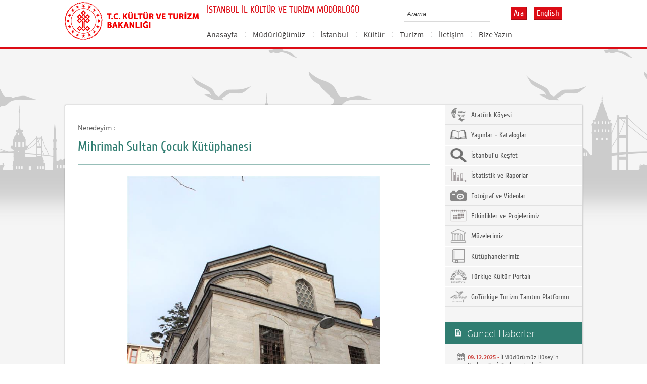

--- FILE ---
content_type: text/html; charset=utf-8
request_url: https://istanbul.ktb.gov.tr/TR-276874/mihrimah-sultan-cocuk-kutuphanesi.html
body_size: 16400
content:

<!DOCTYPE html>
<html lang="tr">
<head><link rel="icon" type="image/png" href="../images/favicon.png" /><meta charset="utf-8" /><meta http-equiv="X-UA-Compatible" content="IE=edge" /><title>
	Mihrimah Sultan Çocuk Kütüphanesi
</title><link href="../Master/favicon.ico" rel="shortcut icon" type="image/x-icon" /><meta name="description" content="Türkiye Cumhuriyeti Kültür ve Turizm Bakanlığı Resmi İnternet Sitesi" /><meta name="keywords" content="Türkiye, Cumhuriyeti, Kültür, Turizm, Bakanlığı, Resmi, İnternet, Sitesi, web, bakanlık, culture, tourism" /><link href="../style/styleMain.css" rel="stylesheet" /><link id="lemmonSliderCss" href="../style/lemmon.css" rel="stylesheet" /><link href="../style/owl.carousel.css" rel="stylesheet" /><link href="../style/owl.theme.css" rel="stylesheet" />
	<!--Iphone Js-->
	<meta name="viewport" content="width=device-width, initial-scale=1.0, maximum-scale=1.0, user-scalable=0" /><link media="only screen and (max-device-width:320px)" href="../css/iPhone.css" type="text/css" rel="stylesheet" />
	<!--Iphone Js-->


<link href="/WebResource.axd?d=b11wxjZK1SZjxm4CkNaNrWfA9gJQf2LHlEfGovRtHiyO2lztRGMUdW3C_VHOUBiwZpiIdmEM-M794pKLGlWIs3rkHeE41O9anAn4jyRCKbXEb0VvrFdTqyrVb_7dsRRrspQ7n3MTzft6t268D_6XbQ2&amp;t=637073584980000000" type="text/css" rel="stylesheet" class="Telerik_stylesheet" /><link href="/WebResource.axd?d=oHSoCMDzJj_ShAn7bm4KEHcqnGwFcJPrv0dIVz3sbRSRXs5Bk1bviJ8Ix7GPNxq7KSDe4et1OvVjuA5bVa5oirdtZHEcDtA17cq3jXBqxT11mA1EunihzLgNJNA1kjNeoULrNimrq7ftMLnffSlwJkzJWFwuoQDQp2pw9fTei8I1&amp;t=637073584980000000" type="text/css" rel="stylesheet" class="Telerik_stylesheet" /><link href="/WebResource.axd?d=vRIw0ekz327DTaK6p6pZTb-c05EXbL7VZKrIcQR3xDlFuxNoOPNwfYn2wsvizVlmJ1qXfPXiJafCpht919QSYLTu7Thi1i4nd8SmuDuDlvcyvSIx23ow3O_eoXl0rxxQz6EtNoAIsFS6lhNgotXJPw2&amp;t=638314970665974081" type="text/css" rel="stylesheet" /><link rel="canonical" href="http://istanbul.ktb.gov.tr" /></head>
<body>
<!-- Piwik -->
<script type="text/javascript">
  var _paq = _paq || [];
  _paq.push(['trackPageView']);
  _paq.push(['enableLinkTracking']);
  (function() {
    var u="https://istatistik.ktb.gov.tr/";
    _paq.push(['setTrackerUrl', u+'piwik.php']);
    _paq.push(['setSiteId', 289]);
    var d=document, g=d.createElement('script'), s=d.getElementsByTagName('script')[0];
    g.type='text/javascript'; g.async=true; g.defer=true; g.src=u+'piwik.js'; s.parentNode.insertBefore(g,s);
  })();
</script>
<noscript><p><img src="https://istatistik.ktb.gov.tr/piwik.php?idsite=289" style="border:0;" alt="" /></p></noscript>
<!-- End Piwik Code -->

	<form method="post" action="/TR-276874/mihrimah-sultan-cocuk-kutuphanesi.html" id="form1">
<div class="aspNetHidden">
<input type="hidden" name="__EVENTTARGET" id="__EVENTTARGET" value="" />
<input type="hidden" name="__EVENTARGUMENT" id="__EVENTARGUMENT" value="" />
<input type="hidden" name="__VIEWSTATE" id="__VIEWSTATE" value="/[base64]/95EXZkekVV4g12rBQ7UfXofF" />
</div>

<script type="text/javascript">
//<![CDATA[
var theForm = document.forms['form1'];
if (!theForm) {
    theForm = document.form1;
}
function __doPostBack(eventTarget, eventArgument) {
    if (!theForm.onsubmit || (theForm.onsubmit() != false)) {
        theForm.__EVENTTARGET.value = eventTarget;
        theForm.__EVENTARGUMENT.value = eventArgument;
        theForm.submit();
    }
}
//]]>
</script>


<script src="/WebResource.axd?d=J470JvvWrVwDOmjdnWrT1WsBtSHXYvO6kmGTPZrfyY4JcLkvAmug8CCg5ADTk11ZP4CEerlCZqMeCjRQcCP3G9qq_SqAZk75oFPIdWPT8qY1&amp;t=638563380220000000" type="text/javascript"></script>


<script type="text/javascript">
//<![CDATA[
var wiy_page_data = {SiteAnah:881,
	Anah:276874,
	DilAnah:1,
	AppUrl:'https://istanbul.ktb.gov.tr'};

//]]>
</script>

<script type="text/javascript">
//<![CDATA[
var wiy_galleries =[];
//]]>
</script>

<script src="/ScriptResource.axd?d=EDxG2OGUQ6af0StRm8MjEt-xCNv9yzEwEl7Xx-mSwm1QyzLtfhKHGvOgWJ4a1njDcgukpeJCRldaLTjFzR6Mq5XXksThoAKHH1qA2WkeBvLnWxtMz-7l-wcA62cGIbOiCUv0q4Qb5ImIL1et1cG97ScYzUd3uONVAncMe0Qlfbg1&amp;t=ffffffffc820c398" type="text/javascript"></script>
<script src="/ScriptResource.axd?d=ttFzODzQivrP6MkJGGoZjuJqQfmGXPBmoLVfUK4Xo28Z-nOpW0MhlrOh6A5bHTZKx6A-urEi-uyUG1wvUuekePxJ7ZAZCzClJJJVHj8ZVyF0jNihd6pJh0EWyZR9IFnJCsRJuh6YIIGy6yZaPCApqD-WkY5LQRQHzvcEK51olnElTFJlwILlyEHIr454jTeb0&amp;t=ffffffffc820c398" type="text/javascript"></script>
<script src="../Scripts/jquery.js" type="text/javascript"></script>
<script src="../Scripts/jquery-migrate-1.2.1.min.js" type="text/javascript"></script>
<script src="../Scripts/owl.carousel.js" type="text/javascript"></script>
<script src="../Scripts/lemmon-slider.js" type="text/javascript"></script>
<script src="/ScriptResource.axd?d=Wzr9oewFrOrwhgG2EyOD4DprKWX0FkNML3qjBA2vzo9ZgiEYzNOBLStp911pWEegjeNv-_3BxjeB45C94Rvbs3fLnM-pFp3PSgYGJlQRsgPrPqCX-INx-9y_8Fcl-M3DWVMOmLuV91-bJCo44jPYWA2&amp;t=68a317fc" type="text/javascript"></script>
<script src="/ScriptResource.axd?d=4qWcVbGAJ1f_BSAUL952VKYNRmoVp6D8fiiQL9yuB51GI9_jIxXM20Oz3gYPACyqG0EXH8oZRxl8HB7s86shH3AINciPAJZFMZHEmhMhdcxfoXI5AtTG-2F_XqGE2vFp17lzHvh5KOusYIQASeSsXQ2&amp;t=495c3101" type="text/javascript"></script>
<script src="/ScriptResource.axd?d=AZq6VSMFfb5jmv3W3PpLv_tYV7LahZZSDjP6y2C6bkWlQsIhRrUZ9ogM9rXtX-CmvbKON7xttIQANqSZvkes9B8AMqmoaFruTVwNpSkOdFn0VkE74A7QWjJasIfRKvULkqHH1hN0DrBvXn3JOtc6lpe0wplE-TXuBIDpbH5KYC8GcigqoQCKEZ18785no61O0&amp;t=495c3101" type="text/javascript"></script>
<script src="/ScriptResource.axd?d=xV62mUATlZnV_Ft15-iajNhcDd45yu23fQKuvbjoZNnkR6Izw8AOGBTywT6FEi6xC11YclcmrimYTncZqea9KV0BC5Q4Yn-4n0ZQGX0N36jycLeFeBVdJXNmQTkoraKqv9YeucshL7tb-uMlhjTdfA2&amp;t=495c3101" type="text/javascript"></script>
<script src="/ScriptResource.axd?d=nljOpVGCCluUQwKO4AcRnS8MZeSheC8HGIu2Qi4XM_hJrnwbqufdZ2J1OyR3-ekLe1VcDzciEGAupYQmwvOb_z3zZi5eJNU9pcgMXBFTnolDJQKmL7ROJc3JZnwIETAnpNAIvRG9WatcWkLRIPqxPg2&amp;t=495c3101" type="text/javascript"></script>
<script src="/ScriptResource.axd?d=3rrlwxvSXSkQodgiysJB-5Dk2F6raxyeo_fDmkgJRg6MZDFR077zl-gtuoYppIRlnh5LO8q67fEK5SXjL7UbaNG0ZswjQc9Blad6PZkgHFXJEUIXzkEe4aj05ey0GNW7nK9AOsi5mRtP97Dql5GA_JyjdIMtgYmvDTLjx0vX9OA1&amp;t=495c3101" type="text/javascript"></script>
<script src="/ScriptResource.axd?d=hwWkkqs_NGROlaA7nwsA08PliV9YiUCzy1GP3i2G5QdPWWFXdtKhqHEKksyFSIQgbr8tG00bM_o__guiBgPaRsRkdTNZo6uxQuPfa4uGv__8BM8r5GazzJNa_3H9JOt1cJ85rqKD3nkXf4CzjuTJsxthKh-V1IhDCSkM4HPkeX81&amp;t=495c3101" type="text/javascript"></script>
<script src="/ScriptResource.axd?d=yEPYcV2_qFiKr25KnRLzdU4C2kv40fFpL3UAvLNKNrnJFcLM7Vn3FZnM3b6Sqa3QeQkeaB1pKrXU5QwV8WlOzHl0Y3cJWsp_89QaRCP3-cFSLI1rVX2uDVt-A8CW0agmu3Cl6HSPQ8TmfEV35jP8ZkahAKM15pc7bBPDpOJgkhKhp5tQIL0ms6oYL7MukYCz0&amp;t=495c3101" type="text/javascript"></script>
<script src="/ScriptResource.axd?d=RGBS-CfvlWyuuEabRMM236xd8xCC3d0eg0d_nBISXSOzExHGluDxpnA65mFgKNUK9aumQHVi_EYxyRsvZxOtZz-txGIAPrh9_gUEd4t2Sy9id9p1sYamw_zBY8ToPJyP9NrUfPfwM1VGjP7oZkWkYGDZaPxC_y5RTqKDjUEKht81&amp;t=495c3101" type="text/javascript"></script>
<script src="/ScriptResource.axd?d=PuGCiw5m__d0pEtsa1iUzFjivtXage0sDC35wUGoHQoU7_tW5JF33YeZDGKeUTcyRdjpFSV1iuon9GL9YGUq_FnXiXEZDGM_ZF4S-F7yBeZIOrNDDsT0_r3mPorVKue24_b9VbgIhf0eIE6JRc1-YAnjrqgNIa9xw-qLdP7I8eo1&amp;t=495c3101" type="text/javascript"></script>
<script src="/ScriptResource.axd?d=VmIVqKaF-CZqaev18o3MZa2nE2p9aygUYDajLTXG5QlWblpOdupUiE76y3gb0IzwWgHiZWOAlS2w4mFR9Y7evyl4Nheb98L78-63ZfE8oxhn08yJSdKFJ-dBjnqx7aM4hfRSNQ3n7XuSxVXifY1SwpkBdo-fG9KaQjxUF_fKAyM1&amp;t=495c3101" type="text/javascript"></script>
<script src="/ScriptResource.axd?d=T56U17d8QaoDYJv9vpwKrrYlbc9UtySiUQKkVE6TkPrTAgtH_4JtKj1EujubUZaCGk4kh0C2AgOQh66JwlfUrgo3lhNcOgM2H5HpR-JikvjHK0xolvSmme_K21IHEO298zh7g9m4epsUANPpRll1lxXS7outdpJhYWpylA9YPQo1&amp;t=495c3101" type="text/javascript"></script>
<div class="aspNetHidden">

	<input type="hidden" name="__VIEWSTATEGENERATOR" id="__VIEWSTATEGENERATOR" value="FACAB9F3" />
</div>
		<script type="text/javascript">
//<![CDATA[
Sys.WebForms.PageRequestManager._initialize('ctl00$sm1', 'form1', [], [], [], 90, 'ctl00');
//]]>
</script>

		<!-- BelgeBrowserBaslik:20.11.10.30 --><div id="bbbaslik" style="display:none;">
	Mihrimah Sultan &#199;ocuk K&#252;t&#252;phanesi -
</div>
		
<!-- Header Loaded From wuc -->
	<style>

		.RadComboBox_Default {
			margin-left: -66px;
			width: 100% !important;
		}
		.RadComboBox_Default .rcbInput {
			font-size: 13px;
			line-height: 16px;
                        font-weight: 400;
			margin-left: 0px;
                        margin-top: 1px;
			border: 1px solid #d2d2d2; 
			height: 30px;
			padding: inherit;

		}

		 .RadComboBox_Default .rcbInputCell, .RadComboBox_Default .rcbArrowCell {
			background-image:none;
			background:#fff;
		}
		
		#btnAra {
			margin-top: 11px;
			position: absolute;
			right: -30px;
			top: 2px;
                        color: #fff;
                        font-family: Cuprum;
                        font-size: 16px;
                        display: inline-block;
                        padding: 3px 5px;
                        background-color: #dc0c15;
			border: solid 1px #aa0911;
                        cursor: pointer;
		}
						


		.head_rt_tp .englishBtn {
			float: right;
			display: inline-block;
			padding: 3px 5px;
			background-color: #dc0c15;
			border: solid 1px #aa0911;
			color: #fff;
			font-family: Cuprum;
			font-size: 16px;
			position: absolute;
			top: 3px;
			right: -100px;
                        
		}
	
		
		.head_rt_tp {
			width: 20%;
			float: inherit;
			position: relative;
			margin-right: 140px;
		}
	
		
		@media(max-width:767px) {
			
			.head_rt_tp .englishBtn {
				 top: 4px; 
			}
			
			.RadComboBox_Default .rcbInput { 
				width: 140px;  margin-left: 63px;
			}
			.head_rt_tp {
				width: 65%;
				float: inherit;
				position: relative;
				margin-right: 140px;
			}
		}	


		
		@media screen and (min-width: 520px) and (max-width: 767px) {
			.RadComboBox_Default .rcbInput {
				width: 190px; 
			}			
		 
		}	
				
		@media screen and (min-width: 768px) and (max-width: 1300px) {
			  .RadComboBox_Default .rcbInput {
				width: 150px; 
			}
			#btnAra{
				position:absolute;   
			}
			.head_rt_tp .englishBtn { 
				top: 4px;
				 
			}
		 
		}	
		
 
 		@media screen and (min-width: 321px) and (max-width: 380px) {
			.RadComboBox_Default .rcbInput {
				width: 200px; 
			}		
                        .rcbSlide {
				width: 200px !important;
                                left: 13px !important; 
                                overflow: hidden !important;
                                z-index: 10000 !important;
			}	
		 
		}	
 
		@media screen and (min-width: 381px) and (max-width: 475px) {
			.RadComboBox_Default .rcbInput {
				width: 210px; 
			}		
                        .rcbSlide {
				width: 210px !important;
                                left: 15px !important; 
                                overflow: hidden !important;
                                z-index: 10000 !important;                                
			}
		 
		}	
                
 
 		@media screen and (min-width: 280px) and (max-width: 320px) {
			.RadComboBox_Default .rcbInput {
				width: 170px; 
			}			
                        .rcbSlide {
				width: 170px !important;
                                left: 12px !important; 
                                overflow: hidden !important;
                                z-index: 10000 !important;
			}
		 
		 
		}	
 
                @media screen and (min-width: 1024px) and (max-width: 1439px) {
			.RadComboBox_Default .rcbInput {
				width: 160px; 
			}			
                        
		}	
                @media screen and (min-width: 1440px) {
			.RadComboBox_Default .rcbInput {
				width: 190px; 
			}	
                        		
		        #btnAra {
			margin-top: 10px;
                        }
		}
 
 .container {
     padding-right: 0px;
     padding-left: 0px;
}
 
		
	</style>
	<header class="header">
		<div class="container">
			<div class="logo">
				<h1>
					<a href="/" title="Ana Sayfa">
						<img src="/images/ktb_logo_.png" alt="Ana Sayfa" > 
							</a>
						</h1>

						</div>
						<div class="navsmall">
							<img src="../images/nav_small.jpg" id="bnav" />
						</div>


					<div class="head_right">
						<div class="head_rt_title">
								<span class="topUnit"></span>
                        <span class="Altsite">İSTANBUL İL KÜLTÜR VE TURİZM MÜDÜRLÜĞÜ</span>
						</div>
						<div class="head_rt_tp">						
<div id="headerarama" class="headerSearch">
	<div id="headerarama$AramaCmb" class="RadComboBox RadComboBox_Default" style="width:160px;white-space:normal;">
		<!-- 2019.3.1023.45 --><table summary="combobox" style="border-width:0;border-collapse:collapse;width:100%">
			<tr>
				<td class="rcbInputCell rcbInputCellLeft" style="width:100%;"><input name="ctl00$wucheader1$headerarama$AramaCmb" type="text" class="rcbInput radPreventDecorate" id="headerarama$AramaCmb_Input" value="" /></td><td class="rcbArrowCell rcbArrowCellRight rcbArrowCellHidden"><a id="headerarama$AramaCmb_Arrow" style="overflow: hidden;display: block;position: relative;outline: none;">select</a></td>
			</tr>
		</table><div class="rcbSlide" style="z-index:6000;display:none;"><div id="headerarama$AramaCmb_DropDown" class="RadComboBoxDropDown RadComboBoxDropDown_Default "><div class="rcbScroll rcbWidth"></div></div></div><input id="headerarama$AramaCmb_ClientState" name="headerarama$AramaCmb_ClientState" type="hidden" />
	</div>
</div><a href="#" id="btnAra">Ara</a>
							
<div id="PanelDilSecimi" class="headerLangBar">
								<!-- SiteDilleri:20.11.10.30 --><div id="siteDilleri">
	
										<a href="/?_dil=2" class="englishBtn">English</a>
									
</div>
						</div>		
</div>			
						<nav>
							<!-- SiteAgacDallar:20.11.10.30 --><div id="ustmenu">
	<div id="items" class="SKItems">
									<ul id="nav">
									
										<li>
											<a href="/TR-276116/anasayfa.html">Anasayfa</a>
														<div class="dropdown_1column" id='div276116'>
																	<div class="drop_right">
																		<figure>
																			<img src="/images/BosResim.jpg" style="height: 128px; width: 278px;"><figcaption><h3>Anasayfa</h3>
																								<p></p>
																								</figcaption>
																							</figure>
																						</div>
																						<div class="drop_left">
																							<!-- SiteAgacDallar:20.11.10.30 --><div id="ustmenu_icMEnu1_0">
		<div id="ustmenu_icMEnu1_0_items_0" class="SKItems">
																											<ul>
																											</ul></div>
	</div>
																												</div>
																											</div>
																											<script type="text/javascript">
										jQuery(function () {
											var div = jQuery('#div276116');
											if (div.length == 1) {
												if (div.find('.drop_left').find('li').length == 0)
													div.hide();
											}
										});
																												</script>
																											</li>
																										
										<li>
											<a href="/TR-276255/mudurlugumuz.html">Müdürlüğümüz</a>
														<div class="dropdown_1column" id='div276255'>
																	<div class="drop_right">
																		<figure>
																			<img src="/Resim/235750,ust-menu-kurumsalpng.png?0" style="height: 128px; width: 278px;"><figcaption><h3>Müdürlüğümüz</h3>
																								<p></p>
																								</figcaption>
																							</figure>
																						</div>
																						<div class="drop_left">
																							<!-- SiteAgacDallar:20.11.10.30 --><div id="ustmenu_icMEnu1_1">
		<div id="ustmenu_icMEnu1_1_items_1" class="SKItems">
																											<ul>
																											
																												<li><a href="/TR-383632/il-mudurumuz.html" title="İl Müdürümüz">
																																	İl Müdürümüz</a></li>

																															
																												<li><a href="/TR-276744/organizasyon-semasi.html" title="Organizasyon Şeması">
																																	Organizasyon Şeması</a></li>

																															
																												<li><a href="/TR-276256/hizmet-binamiz.html" title="Hizmet Binamız">
																																	Hizmet Binamız</a></li>

																															
																												<li><a href="/TR-276258/kurumsal-kimlik.html" title="Kurumsal Kimlik">
																																	Kurumsal Kimlik</a></li>

																															
																												<li><a href="/TR-276259/haberler-ve-duyurular.html" title="Haberler ve Duyurular">
																																	Haberler ve Duyurular</a></li>

																															
																												<li><a href="/TR-276763/hizmet-standartlari-tablosu.html" title="Hizmet Standartları Tablosu">
																																	Hizmet Standartları Tablosu</a></li>

																															
																												<li><a href="/TR-276764/talep-ve-basvurular.html" title="Talep ve Başvurular">
																																	Talep ve Başvurular</a></li>

																															</ul></div>
	</div>
																												</div>
																											</div>
																											<script type="text/javascript">
										jQuery(function () {
											var div = jQuery('#div276255');
											if (div.length == 1) {
												if (div.find('.drop_left').find('li').length == 0)
													div.hide();
											}
										});
																												</script>
																											</li>
																										
										<li>
											<a href="/TR-276130/istanbul.html">İstanbul</a>
														<div class="dropdown_1column" id='div276130'>
																	<div class="drop_right">
																		<figure>
																			<img src="/Resim/280628,ust-menu2jpg.png?0" style="height: 128px; width: 278px;"><figcaption><h3>İstanbul</h3>
																								<p></p>
																								</figcaption>
																							</figure>
																						</div>
																						<div class="drop_left">
																							<!-- SiteAgacDallar:20.11.10.30 --><div id="ustmenu_icMEnu1_2">
		<div id="ustmenu_icMEnu1_2_items_2" class="SKItems">
																											<ul>
																											
																												<li><a href="/TR-276188/istanbul39u-kesfet.html" title="İstanbul&#39;u Keşfet">
																																	İstanbul&#39;u Keşfet</a></li>

																															
																												<li><a href="/TR-276146/ilceler.html" title="İlçeler">
																																	İlçeler</a></li>

																															
																												<li><a href="/TR-276132/istanbul39da-ulasim.html" title="İstanbul&#39;da Ulaşım">
																																	İstanbul&#39;da Ulaşım</a></li>

																															
																												<li><a href="/TR-276190/istanbul-sehir-haritasi.html" title="İstanbul Şehir Haritası">
																																	İstanbul Şehir Haritası</a></li>

																															
																												<li><a href="/TR-276131/hava-durumu.html" title="Hava Durumu">
																																	Hava Durumu</a></li>

																															</ul></div>
	</div>
																												</div>
																											</div>
																											<script type="text/javascript">
										jQuery(function () {
											var div = jQuery('#div276130');
											if (div.length == 1) {
												if (div.find('.drop_left').find('li').length == 0)
													div.hide();
											}
										});
																												</script>
																											</li>
																										
										<li>
											<a href="/TR-276191/kultur.html">Kültür</a>
														<div class="dropdown_1column" id='div276191'>
																	<div class="drop_right">
																		<figure>
																			<img src="/Resim/280628,ust-menu2jpg.png?0" style="height: 128px; width: 278px;"><figcaption><h3>Kültür</h3>
																								<p></p>
																								</figcaption>
																							</figure>
																						</div>
																						<div class="drop_left">
																							<!-- SiteAgacDallar:20.11.10.30 --><div id="ustmenu_icMEnu1_3">
		<div id="ustmenu_icMEnu1_3_items_3" class="SKItems">
																											<ul>
																											
																												<li><a href="/TR-276192/muzelerimiz.html" title="Müzelerimiz">
																																	Müzelerimiz</a></li>

																															
																												<li><a href="/TR-276193/kutuphanelerimiz.html" title="Kütüphanelerimiz">
																																	Kütüphanelerimiz</a></li>

																															
																												<li><a href="/TR-276194/somut-olmayan-kulturel-miras.html" title="Somut Olmayan Kültürel Miras">
																																	Somut Olmayan Kültürel Miras</a></li>

																															
																												<li><a href="/TR-276199/somut-kulturel-miras.html" title="Somut Kültürel Miras">
																																	Somut Kültürel Miras</a></li>

																															
																												<li><a href="/TR-276203/kulturel-etkinlikler.html" title="Kültürel Etkinlikler">
																																	Kültürel Etkinlikler</a></li>

																															
																												<li><a href="/TR-276218/kultur-istatistikleri.html" title="Kültür İstatistikleri">
																																	Kültür İstatistikleri</a></li>

																															
																												<li><a href="/TR-299152/yayinlar---kataloglar.html" title="Yayınlar - Kataloglar">
																																	Yayınlar - Kataloglar</a></li>

																															</ul></div>
	</div>
																												</div>
																											</div>
																											<script type="text/javascript">
										jQuery(function () {
											var div = jQuery('#div276191');
											if (div.length == 1) {
												if (div.find('.drop_left').find('li').length == 0)
													div.hide();
											}
										});
																												</script>
																											</li>
																										
										<li>
											<a href="/TR-276220/turizm.html">Turizm</a>
														<div class="dropdown_1column" id='div276220'>
																	<div class="drop_right">
																		<figure>
																			<img src="/Resim/280628,ust-menu2jpg.png?0" style="height: 128px; width: 278px;"><figcaption><h3>Turizm</h3>
																								<p></p>
																								</figcaption>
																							</figure>
																						</div>
																						<div class="drop_left">
																							<!-- SiteAgacDallar:20.11.10.30 --><div id="ustmenu_icMEnu1_4">
		<div id="ustmenu_icMEnu1_4_items_4" class="SKItems">
																											<ul>
																											
																												<li><a href="/TR-276221/turizm-istatistik-raporlari.html" title="Turizm İstatistik Raporları">
																																	Turizm İstatistik Raporları</a></li>

																															
																												<li><a href="/TR-276235/istanbul39da-turizm-cesitleri.html" title="İstanbul&#39;da Turizm Çeşitleri ">
																																	İstanbul&#39;da Turizm Çeşitleri </a></li>

																															
																												<li><a href="/TR-276253/etkinlikler.html" title="Etkinlikler">
																																	Etkinlikler</a></li>

																															
																												<li><a href="/TR-276254/kultur-turizm-koruma-ve-gelisim-bolgeleri---turizm-merk-.html" title="Kültür Turizm Koruma ve Gelişim Bölgeleri - Turizm Merkezleri">
																																	Kültür Turizm Koruma ve Gelişim Bölgeleri - Turizm Merkezleri</a></li>

																															</ul></div>
	</div>
																												</div>
																											</div>
																											<script type="text/javascript">
										jQuery(function () {
											var div = jQuery('#div276220');
											if (div.length == 1) {
												if (div.find('.drop_left').find('li').length == 0)
													div.hide();
											}
										});
																												</script>
																											</li>
																										
										<li>
											<a href="/TR-276117/iletisim.html">İletişim</a>
														<div class="dropdown_1column" id='div276117'>
																	<div class="drop_right">
																		<figure>
																			<img src="/Resim/280628,ust-menu2jpg.png?0" style="height: 128px; width: 278px;"><figcaption><h3>İletişim</h3>
																								<p></p>
																								</figcaption>
																							</figure>
																						</div>
																						<div class="drop_left">
																							<!-- SiteAgacDallar:20.11.10.30 --><div id="ustmenu_icMEnu1_5">
		<div id="ustmenu_icMEnu1_5_items_5" class="SKItems">
																											<ul>
																											
																												<li><a href="/TR-276129/mudurluk-iletisim.html" title="Müdürlük İletişim">
																																	Müdürlük İletişim</a></li>

																															
																												<li><a href="/TR-406772/mudurluk-birimleri.html" title="Müdürlük Birimleri">
																																	Müdürlük Birimleri</a></li>

																															
																												<li><a href="/TR-276122/bakanliga-bagli-istanbul-teskilati.html" title="Bakanlığa Bağlı İstanbul Teşkilatı">
																																	Bakanlığa Bağlı İstanbul Teşkilatı</a></li>

																															
																												<li><a href="/TR-276120/mudurlugumuze-bagli-muzeler.html" title="Müdürlüğümüze Bağlı Müzeler">
																																	Müdürlüğümüze Bağlı Müzeler</a></li>

																															
																												<li><a href="/TR-276119/mudurlugumuze-bagli-kutuphaneler.html" title="Müdürlüğümüze Bağlı Kütüphaneler">
																																	Müdürlüğümüze Bağlı Kütüphaneler</a></li>

																															
																												<li><a href="/TR-276124/arabuluculuk-davetlerinin-yapilacagi-iletisim-bilgileri.html" title="Arabuluculuk Davetlerinin Yapılacağı İletişim Bilgileri">
																																	Arabuluculuk Davetlerinin Yapılacağı İletişim Bilgileri</a></li>

																															
																												<li><a href="/TR-276125/turizm-danisma-burolari.html" title="Turizm Danışma Büroları">
																																	Turizm Danışma Büroları</a></li>

																															</ul></div>
	</div>
																												</div>
																											</div>
																											<script type="text/javascript">
										jQuery(function () {
											var div = jQuery('#div276117');
											if (div.length == 1) {
												if (div.find('.drop_left').find('li').length == 0)
													div.hide();
											}
										});
																												</script>
																											</li>
																										
										<li>
											<a href="/TR-276788/bize-yazin.html">Bize Yazın</a>
														<div class="dropdown_1column" id='div276788'>
																	<div class="drop_right">
																		<figure>
																			<img src="/Resim/327232,icon-mailpng.png?0" style="height: 128px; width: 278px;"><figcaption><h3>Bize Yazın</h3>
																								<p></p>
																								</figcaption>
																							</figure>
																						</div>
																						<div class="drop_left">
																							<!-- SiteAgacDallar:20.11.10.30 --><div id="ustmenu_icMEnu1_6">
		<div id="ustmenu_icMEnu1_6_items_6" class="SKItems">
																											<ul>
																											</ul></div>
	</div>
																												</div>
																											</div>
																											<script type="text/javascript">
										jQuery(function () {
											var div = jQuery('#div276788');
											if (div.length == 1) {
												if (div.find('.drop_left').find('li').length == 0)
													div.hide();
											}
										});
																												</script>
																											</li>
																										</ul></div>
</div>
																							</nav>					
																						</div>
																					</div>
																				</header>
		<script type="text/javascript">
			/* dynamic bg changer */
			jQuery(function () {
				var max = 2;
				var index = parseInt((Math.random() * max) + 1);
				jQuery('.inner_bg').css('backgroundImage', 'url(../images/BelgeGoster_bg/bg_' + index + '.png)');

			});
			
			jQuery(function () {
			//init jquery plugins
			$("#bnav").click(function () {
				$("#nav").toggle("slow");
			});
		});
		</script>
		<div class="content inner_bg">
			<div class="container">
				
	<!-- BrowserBaslik:20.11.10.30 --><div id="bbaslik1" style="display:none;">
	Mihrimah Sultan &#199;ocuk K&#252;t&#252;phanesi
</div>
	<div class="inner_mid">
		<div class="inner_mid_left" style="min-height: 661px;">

			<section class="in_sec_nrd">
				<article class="yerBildirici">
					<!-- YerBildirici:20.11.10.30 --><div id="ybB">
	
							<ul id="yb">
								<li class="yb-header">Neredeyim :</li>
						</ul>
</div>
					<script>
						$( document ).ready(function() {
							$('#yb').children('.yb-item').last().css('display','none');
							$('#yb').children('.yb-separator').last().css('display','none');
						});
					</script>
				</article>
			</section>

			<!-- SiteAgacDal:20.11.10.30 -->
					<section class="in_sec_1">
						<header class="in_head_1">
							<h2 id="pageTitle">Mihrimah Sultan Çocuk Kütüphanesi</h2>
						</header>
						<article class="art_loop">
							<body><table style="width: 100%;" align="center"><tbody><tr><td style="width: 0px; text-align: center; vertical-align: middle; height: 0px;" colspan="2"><img alt="" src="/Resim/330797,img0117mihrimahjpg.png?0" style="border: 0px solid #307d71; width: 500px; height: 751px;" /><br /></td></tr><tr><td style="width: 0px; text-align: center; vertical-align: middle; height: 0px;" colspan="2"><script src="/WebResource.axd?d=JcdmjdJDJolLC_g3zt8hJLGByoF3cfmBIbaE41O0Z842hUXbLmdxoCSf-HLjdQqmPar19Nt7sM191txHGxk7ap5dW_qsSsbQOnh2iKsX9rHoMDbRc0ZZAWaYCBhJQS3ObNDbJupgiswafMu_DtBIMw2&t=638314970665974081"></script><script src="/WebResource.axd?d=n2xmNxG2CC8-mqiejaZ4FEL9lrPtH-0A6Umx1bqnui0Hti2yhtdI2Mg2IOtHs3f6__33FzBOYPou-IufPAE-mYyQiszM_Dbi-oekRzZIwFSwZKASJyCfMZDvek1QjslV61cIZVj2u8fbo23rrf4uzw2&t=638314970665974081"></script><ul class="adasoftPhotoBox" id="adasoft_galeri_48"><li><a href="/Resim/330789,img0069mihrimahjpg.png?0"><img src="/Resim/330789,img0069mihrimahjpg.png?1" alt="" title="" class="kucuk" /></a></li><li><a href="/Resim/330784,img0085mihrimahjpg.png?0"><img src="/Resim/330784,img0085mihrimahjpg.png?1" alt="" title="" class="kucuk" /></a></li><li><a href="/Resim/330790,img0094mihrimahjpg.png?0"><img src="/Resim/330790,img0094mihrimahjpg.png?1" alt="" title="" class="kucuk" /></a></li><li><a href="/Resim/330800,img0065mihrimahjpg.png?0"><img src="/Resim/330800,img0065mihrimahjpg.png?1" alt="" title="" class="kucuk" /></a></li><li><a href="/Resim/330794,img0073mihrimahjpg.png?0"><img src="/Resim/330794,img0073mihrimahjpg.png?1" alt="" title="" class="kucuk" /></a></li><li><a href="/Resim/330791,img0081mihrimahjpg.png?0"><img src="/Resim/330791,img0081mihrimahjpg.png?1" alt="" title="" class="kucuk" /></a></li><li><a href="/Resim/330802,img0088mihrimahjpg.png?0"><img src="/Resim/330802,img0088mihrimahjpg.png?1" alt="" title="" class="kucuk" /></a></li><li><a href="/Resim/330796,img0093mihrimahjpg.png?0"><img src="/Resim/330796,img0093mihrimahjpg.png?1" alt="" title="" class="kucuk" /></a></li><li><a href="/Resim/330799,img0097mihrimahjpg.png?0"><img src="/Resim/330799,img0097mihrimahjpg.png?1" alt="" title="" class="kucuk" /></a></li><li><a href="/Resim/330792,img0098mihrimahjpg.png?0"><img src="/Resim/330792,img0098mihrimahjpg.png?1" alt="" title="" class="kucuk" /></a></li><li><a href="/Resim/330801,img0101mihrimahjpg.png?0"><img src="/Resim/330801,img0101mihrimahjpg.png?1" alt="" title="" class="kucuk" /></a></li><li><a href="/Resim/330793,img0105mihrimahjpg.png?0"><img src="/Resim/330793,img0105mihrimahjpg.png?1" alt="" title="" class="kucuk" /></a></li><li><a href="/Resim/330809,img0107mihrimahjpg.png?0"><img src="/Resim/330809,img0107mihrimahjpg.png?1" alt="" title="" class="kucuk" /></a></li><li><a href="/Resim/330798,img0109mihrimahjpg.png?0"><img src="/Resim/330798,img0109mihrimahjpg.png?1" alt="" title="" class="kucuk" /></a></li><li><a href="/Resim/330795,img0111mihrimahjpg.png?0"><img src="/Resim/330795,img0111mihrimahjpg.png?1" alt="" title="" class="kucuk" /></a></li><li><a href="/Resim/330803,img0116mihrimahjpg.png?0"><img src="/Resim/330803,img0116mihrimahjpg.png?1" alt="" title="" class="kucuk" /></a></li><li><a href="/Resim/330797,img0117mihrimahjpg.png?0"><img src="/Resim/330797,img0117mihrimahjpg.png?1" alt="" title="" class="kucuk" /></a></li></ul><script>
                                     if(typeof(wiy_galleries)!='undefined') 
                                                            wiy_galleries[wiy_galleries.length] = {id:'adasoft_galeri_48'
                                                                                                                        ,t_width:90
                                                                                                                        ,t_height:90
                                                                                                                        ,method:'PhotoBox'};
                                           </script><br /><img src="/Resim/326708,cizgipng.png?0" alt="cizgi.png" title="cizgi.png" /></td></tr><tr><td style="width: 0px; text-align: center; vertical-align: middle; height: 0px;" colspan="2"><span style="font-family: Verdana; font-size: 16px; color: #7f7f7f;">Sultantepe Mahallesi Selmanağa Sokak No:6 Üsküdar / İSTANBUL<br /><br />
            İrtibat:&nbsp;0216 391 85 11<br /><br /></span><br /><a href="https://www.instagram.com/mihrimahsultanktp/" target="_blank" tabindex="-1"><img alt="" src="/Resim/327383,icon-instagrampng.png?0" style="width: 50px; height: 50px;" /></a>&nbsp; <a href="https://www.facebook.com/profile.php?id=100017611302358" target="_blank" tabindex="-1"><img alt="" src="/Resim/327103,icon-facepng.png?0" style="width: 50px; height: 50px;" /></a>&nbsp; <a href="https://twitter.com/mihirmahsultan" target="_blank" tabindex="-1"><img alt="" src="/Resim/327105,icon-twitterpng.png?0" style="width: 50px; height: 50px;" /></a>&nbsp; <a href="https://www.youtube.com/iktm34" target="_blank" tabindex="-1"><img alt="" src="/Resim/329107,icon-youtubepng.png?0" style="width: 50px; height: 50px;" /><br /></a><br /><a href="mailto:kutuphane3414@ktb.gov.tr" tabindex="-1"><img alt="" src="/Resim/327232,icon-mailpng.png?0" style="width: 50px; height: 50px;" /></a>&nbsp; <a href="https://goo.gl/maps/qrRDVVwv1xNkrFQG8" target="_blank" tabindex="-1"><img alt="" src="/Resim/329314,icon-konumpng.png?0" style="width: 50px; height: 50px;" /></a>&nbsp; <a href="tel:02163918511" tabindex="-1"><img alt="" src="/Resim/327392,icon-telpng.png?0" style="width: 50px; height: 50px;" /></a><br /><br /><br /><br /></td></tr><tr><td style="width: 0px; text-align: center; vertical-align: middle; height: 0px;" colspan="2"><span style="font-style: normal; font-variant-ligatures: normal; font-variant-caps: normal; font-weight: 400; letter-spacing: normal; text-align: left; text-indent: 0px; text-transform: none; white-space: normal; word-spacing: 0px; -webkit-text-stroke-width: 0px; background-color: #ffffff; text-decoration-style: initial; text-decoration-color: initial; float: none; display: inline !important; font-family: Verdana; font-size: 16px; color: #7f7f7f;"></span><span style="font-style: normal; font-variant-ligatures: normal; font-variant-caps: normal; font-weight: 400; letter-spacing: normal; text-align: left; text-indent: 0px; text-transform: none; white-space: normal; word-spacing: 0px; -webkit-text-stroke-width: 0px; background-color: #ffffff; text-decoration-style: initial; text-decoration-color: initial; float: none; font-size: 14px; display: inline !important; font-family: Verdana; color: #7f7f7f;"><span style="font-style: normal; font-variant-ligatures: normal; font-variant-caps: normal; font-weight: 400; letter-spacing: normal; text-align: left; text-indent: 0px; text-transform: none; white-space: normal; word-spacing: 0px; -webkit-text-stroke-width: 0px; background-color: #ffffff; text-decoration-style: initial; text-decoration-color: initial; float: none; display: inline !important; font-family: Verdana; color: #7f7f7f;">"Kütüphane hizmet ve imkânları</span>"</span><br /><img alt="" src="/Resim/329345,hizmetlercizgijpg.png?0" /><br /><img alt="" src="/Resim/329802,hizmetler-computerpng.png?0" style="width: 50px; height: 50px;" /><img alt="" src="/Resim/329174,hizmetler-adamwcpng.png?0" style="width: 50px; height: 50px;" /><span style="font-style: normal; font-variant-ligatures: normal; font-variant-caps: normal; font-weight: 400; letter-spacing: normal; text-align: left; text-indent: 0px; text-transform: none; white-space: normal; word-spacing: 0px; -webkit-text-stroke-width: 0px; background-color: #ffffff; text-decoration-style: initial; text-decoration-color: initial; float: none; display: inline !important; font-family: Verdana; font-size: 16px; color: #7f7f7f;"><img alt="" src="/Resim/329345,hizmetlercizgijpg.png?0" /><span style="font-style: normal; font-variant-ligatures: normal; font-variant-caps: normal; font-weight: 400; letter-spacing: normal; text-align: left; text-indent: 0px; text-transform: none; white-space: normal; word-spacing: 0px; -webkit-text-stroke-width: 0px; background-color: #ffffff; text-decoration-style: initial; text-decoration-color: initial; float: none; display: inline !important; font-family: Verdana; font-size: 16px; color: #7f7f7f;"></span></span></td></tr></tbody></table><br /></body>
						</article>
					</section>
				


			<div style="clear: both;"></div>

			<div>
				<section class="in_sec_2">
					<article class="right_nav AltDalListe">
						<!-- SiteAgacDallar:20.11.10.30 --><div id="bbAltDallar">
	<div id="items" class="SKItems">
								<ul>
							</ul></div>
</div>
					
					</article>
				</section>

			</div>



		</div>
		<aside class="inner_mid_right" style="height: 100%;">

			<!--Gri Alt Dallar Menu start  277993-->

			<article class="right_nav">
				<!-- SiteAgacDallar:20.11.10.30 --><div id="altDallarG">
	<div id="items" class="SKItems">
						<ul>
					
						<li class="bgRightHover"><a href="/TR-276790/ataturk-kosesi.html" target="_blank" title="Atatürk Köşesi" data-hover="kapak">
							<img src="/Resim/347627,ataturk1png.png?1"
								data-kapak0="/Resim/347627,ataturk1png.png?1"
								data-kapak1="/Resim/347626,ataturkpng.png?1" />&nbsp;Atatürk Köşesi
						</a></li>
					
						<li class="bgRightHover"><a href="/TR-276792/yayinlar---kataloglar.html" target="_blank" title="Yayınlar - Kataloglar" data-hover="kapak">
							<img src="/Resim/419033,yayinlar1png.png?1"
								data-kapak0="/Resim/419033,yayinlar1png.png?1"
								data-kapak1="/Resim/419032,yayinlar2png.png?1" />&nbsp;Yayınlar - Kataloglar
						</a></li>
					
						<li class="bgRightHover"><a href="/TR-276794/istanbul39u-kesfet.html" target="_blank" title="İstanbul&#39;u Keşfet" data-hover="kapak">
							<img src="/Resim/350151,magnifying-glasspng.png?1"
								data-kapak0="/Resim/350151,magnifying-glasspng.png?1"
								data-kapak1="/Resim/350152,magnifying-glass1png.png?1" />&nbsp;İstanbul&#39;u Keşfet
						</a></li>
					
						<li class="bgRightHover"><a href="/TR-276883/istatistik-ve-raporlar.html" target="_blank" title="İstatistik ve Raporlar" data-hover="kapak">
							<img src="/Resim/349920,istatistikpng.png?1"
								data-kapak0="/Resim/349920,istatistikpng.png?1"
								data-kapak1="/Resim/349919,istatistik1png.png?1" />&nbsp;İstatistik ve Raporlar
						</a></li>
					
						<li class="bgRightHover"><a href="/TR-276828/fotograf-ve-videolar.html" target="_blank" title="Fotoğraf ve Videolar" data-hover="kapak">
							<img src="/Resim/347631,fotograf1png.png?1"
								data-kapak0="/Resim/347631,fotograf1png.png?1"
								data-kapak1="/Resim/347630,fotografpng.png?1" />&nbsp;Fotoğraf ve Videolar
						</a></li>
					
						<li class="bgRightHover"><a href="/TR-276831/etkinlikler-ve-projelerimiz.html" target="_blank" title="Etkinlikler ve Projelerimiz" data-hover="kapak">
							<img src="/Resim/349931,eventpng.png?1"
								data-kapak0="/Resim/349931,eventpng.png?1"
								data-kapak1="/Resim/349932,event1png.png?1" />&nbsp;Etkinlikler ve Projelerimiz
						</a></li>
					
						<li class="bgRightHover"><a href="/TR-276859/muzelerimiz.html" target="_blank" title="Müzelerimiz" data-hover="kapak">
							<img src="/Resim/349926,mze3png.png?1"
								data-kapak0="/Resim/349926,mze3png.png?1"
								data-kapak1="/Resim/349924,mzepng.png?1" />&nbsp;Müzelerimiz
						</a></li>
					
						<li class="bgRightHover"><a href="/TR-276868/kutuphanelerimiz.html" target="_blank" title="Kütüphanelerimiz" data-hover="kapak">
							<img src="/Resim/347632,kitappng.png?1"
								data-kapak0="/Resim/347632,kitappng.png?1"
								data-kapak1="/Resim/347633,kitap1png.png?1" />&nbsp;Kütüphanelerimiz
						</a></li>
					
						<li class="bgRightHover"><a href="/TR-276938/turkiye-kultur-portali.html" target="_blank" title="Türkiye Kültür Portalı" data-hover="kapak">
							<img src="/Resim/149348,editorhandlerpng.png?1"
								data-kapak0="/Resim/149348,editorhandlerpng.png?1"
								data-kapak1="/Resim/350150,140540kulturportalilogogripng1png.png?1" />&nbsp;Türkiye Kültür Portalı
						</a></li>
					
						<li class="bgRightHover"><a href="/TR-276939/goturkiye-turizm-tanitim-platformu.html" target="_blank" title="GoTürkiye Turizm Tanıtım Platformu" data-hover="kapak">
							<img src="/Resim/361532,goturkiyegripng.png?1"
								data-kapak0="/Resim/361532,goturkiyegripng.png?1"
								data-kapak1="/Resim/361531,goturkiyebeyazpng.png?1" />&nbsp;GoTürkiye Turizm Tanıtım Platformu
						</a></li>
					</ul></div>
</div>
			
			</article>

			<!--Gri Alt Dallar Menu end -->

			<!--En Yeni Haberler start -->

			<div id="wpGuncelHolder">

				<article class="lssn">
					<h2><span class="lts1">&nbsp;</span> Güncel Haberler</h2>
					 <!-- WebParcasiSiteAgacDallar:20.11.10.30 --><div id="WebParcasiBelgelerGuncelH">
	<div id="items" class="SKItems">
							<ul>
						
							<li><span></span>
								<label><strong>09.12.2025 -</strong> <a href="/TR-436314/il-mudurumuz-huseyin-keskin-prof-dr-ihsan-fazlioglu-ve-.html" title="İl Müdürümüz Hüseyin Keskin, Prof. Dr. İhsan Fazlıoğlu ve sevenlerinin katılımıyla vefatının 4. yılında, felsefe ve düşünce dünyamıza derin izler bırakan Prof. Dr. Teoman Duralı, kabri başında yâd edildi. ">İl Müdürümüz Hüseyin Keskin, Prof. Dr. İhsan Fazlıoğlu ve sevenlerinin katılımıyla vefatının 4. yılında, felsefe ve düşünce dünyamıza derin izler bırakan Prof. Dr. Teoman Duralı, kabri başında yâd edildi. </a></label></li>
						</ul><p class="guncelHepsiniGor"><!-- DalLink:20.11.10.30 --><a href="/TR-170264/haberler-ve-duyurular.html" id="DalLink1">
Hepsini Gör</a></p>
						</div>
</div>
					
				</article>

			</div>


			<!--En Yeni Haberler  end -->

		</aside>
	</div>

			</div>
		</div>
		
<!-- Footer Loaded From wuc -->
<footer>
	<div id="PanelIconMenu2">
		<section class="logo_bar">
			<div class="container">
				<div id="footerlemon" style="position: relative;">
					<div class="owl-controls clickable" style="width: 100%; top: 0px;">
						<div class="owl-buttons">
							<div class="owl-next"></div>
							<div class="owl-prev"></div>
						</div>
					</div>
					<div id="lemonSliderFooter" class="slider">
						<!-- SiteAgacDallar:20.11.10.30 --><div id="ortaBolumLinkler">
	<div id="items" class="SKItems">
								<ul>
							
								<li style="width: 188px;">
									<a href="/TR-276971/tc-istanbul-valiligi.html" target="_blank"
										title="T.C. İstanbul Valiliği" data-hover="kapak">
										<img src="/Resim/184713,valilik-logo-1png.png?0"
											data-kapak0="/Resim/184713,valilik-logo-1png.png?0"
											data-kapak1="/Resim/184714,valilik-logo-2png.png?0">
									</a>
								</li>
							
								<li style="width: 188px;">
									<a href="/TR-337883/afad.html" target="_blank"
										title="AFAD" data-hover="kapak">
										<img src="/Resim/419544,afad2jpg.png?0"
											data-kapak0="/Resim/419544,afad2jpg.png?0"
											data-kapak1="/Resim/419543,afadjpg.png?0">
									</a>
								</li>
							
								<li style="width: 188px;">
									<a href="/TR-292336/acik-kapi.html" target="_blank"
										title="Açık Kapı" data-hover="kapak">
										<img src="/Resim/369204,acikkapilogogripng.png?0"
											data-kapak0="/Resim/369204,acikkapilogogripng.png?0"
											data-kapak1="/Resim/369205,acikkapilogopng.png?0">
									</a>
								</li>
							
								<li style="width: 188px;">
									<a href="/TR-276977/goturkiye-turizm-tanitim-platformu.html" target="_blank"
										title="GoTürkiye Turizm Tanıtım Platformu" data-hover="kapak">
										<img src="/Resim/363166,goturkiye1png.png?0"
											data-kapak0="/Resim/363166,goturkiye1png.png?0"
											data-kapak1="/Resim/363165,goturkiyerenkli1png.png?0">
									</a>
								</li>
							
								<li style="width: 188px;">
									<a href="/TR-276973/ktb-yigm-istatistik-sistemi.html" target="_blank"
										title="KTB-YİGM İstatistik Sistemi" data-hover="kapak">
										<img src="/Resim/182091,ktb-yigm-istatistik-sistemi-logo-1jpg.png?0"
											data-kapak0="/Resim/182091,ktb-yigm-istatistik-sistemi-logo-1jpg.png?0"
											data-kapak1="/Resim/182090,ktb-yigm-istatistik-sistemi-logo-2jpg.png?0">
									</a>
								</li>
							
								<li style="width: 188px;">
									<a href="/TR-276974/kultur-portali.html" target="_blank"
										title="Kültür Portalı" data-hover="kapak">
										<img src="/Resim/182161,kultur-portali-iletisim-logo-2png.png?0"
											data-kapak0="/Resim/182161,kultur-portali-iletisim-logo-2png.png?0"
											data-kapak1="/Resim/182160,kultur-portali-iletisim-logo-1png.png?0">
									</a>
								</li>
							</ul></div>
</div>
					</div>
					<div class="controls" style="display: none;">
						<a href="javascript:;" class="prev-slide">P</a>
						<a href="javascript:;" class="next-slide">N</a>
					</div>
				</div>
			</div>
		</section>
	</div>
	<!--Ana Logo Bar end -->




	<section class="footer_bg">
		<div class="container">

			<!--Ana Site Harita start -->
			<article class="ft_links links_1srs">
				<h2>DİĞER BAĞLANTILAR</h2>
				<!-- SiteAgacDallar:20.11.10.30 --><div id="">
	<div id="items" class="SKItems">
						<ul class="footerMenu1">
					
                        <li><a href="http://intranet.ktb.gov.tr" target="_blank">Intranet</a><li>
                        <li><a href="http://webmail.ktb.gov.tr" target="_blank"> Webmail</a><li>
					</ul></div>
</div>
			
			</article>		

            <!-- Web İçerik Yönetiminden erişilebilecek bölüm başlıyor-->	
			
			<!-- SiteAgacDal:20.11.10.30 -->
					<body><article class="ft_links links_3"><h2>SOSYAL MEDYA</h2><ul class="social"><li><a target="_blank" href="https://twitter.com/iktm34"><span class="tw"></span>Twitter</a></li><li><a target="_blank" href="https://www.facebook.com/iktm34/"><span class="fb"></span>Facebook</a></li><li><a target="_blank" href="https://www.instagram.com/iktm34/"><span class="in"></span>Instagram</a></li><li><a target="_blank" href="https://www.youtube.com/iktm34"><span class="gp"></span>Youtube</a></li></ul></article><article class="ft_links links_4"><h2>İLETİŞİM</h2><div class="adress_main"><div class="adress_loop"><span class="pin"></span><div class="adress_loop_text"><p>Bab-ı Ali Caddesi No: 28<br />
Fatih/İSTANBUL</p></div></div><div class="adress_loop"><span class="e_mail"></span><div class="adress_loop_text"><p><a href="mailto:iktm34@ktb.gov.tr">iktm34@ktb.gov.tr </a></p></div></div><div class="adress_loop"><span class="phone"></span><div class="adress_loop_text"><p>Tel&nbsp;&nbsp;&nbsp;&nbsp; : 0212 395 44 00<br />
Faks&nbsp;&nbsp; : 0212 395 45 98-99<br /></p></div></div><div class="adress_loop"><span class="phone"></span><div class="adress_loop_text"><p style="color: #ffffff;"><a title="Alo 176 İletişim Merkezi" target="_blank" href="http://www.alo176.gov.tr/">Alo 176 İletişim Merkezi</a></p></div></div></div></article></body>
				
			
            
<!-- Web İçerik Yönetiminden erişilebilecek bölüm bitiş-->
		</div>
	</section>


	<section class="copy_bar">
		Tüm hakları saklıdır © 2026 | T.C. Kültür ve Turizm Bakanlığı<br/>
		Bu site Bilgi Teknolojileri Genel Müdürlüğü tarafından hazırlanmıştır.
        <!-- Sayac:20.11.10.30 --><div id="Sayac2">
	
                                <br /> 
                                Bu sayfa 14783 kez gösterilmiştir. 
                            
</div>
	</section>

</footer>
<script type="text/javascript">
	function initFooterLemonSliders() {
		if (jQuery.fn.lemmonSlider) {
			jQuery('#lemonSliderFooter').find('.SKItems').each(function (i, v) {
				var $t = jQuery(v);
				if ($t.length !== 1) return false;
				var $ul = $t.find('ul:first');
				var p = $t.parent().parent();
				$t.remove();
				p.prepend($ul);
			});
			jQuery('#lemonSliderFooter').lemmonSlider({
				'loop': false
			});
			jQuery("#footerlemon .owl-next").click(function () { jQuery("#footerlemon .next-slide").trigger("click"); });
			jQuery("#footerlemon .owl-prev").click(function () { jQuery("#footerlemon .prev-slide").trigger("click"); });
			
			//logo menü oklar göster gizle


			$(window).resize(function () {
				if ($("#footerlemon .slider ul").width() < 1024 && $(window).width() > 1024) {
					$("#footerlemon .owl-controls").hide();
				}
				else {
					$("#footerlemon .owl-controls").show();
				}
			}).trigger("resize");
		}
	}
	function initKapakHover() {
		jQuery('form:first').find('[data-hover=kapak]').each(function (i, v) {
			var p = jQuery(v);
			var img = jQuery(p.find('img:first'));
			p.hover(function () {
				var k1 = img.data('kapak1');
				if (k1)
					img.prop('src', k1);
			}, function () {
				var k0 = img.data('kapak0');
				if (k0)
					img.prop('src', k0);

			});
		});
	}
	function onWindowResizeFooter() {

	}
	
	jQuery(function () {
		
/* Responsive Menu için*/
	//	jQuery("#bnav").click(function () {
				//jQuery("#nav").toggle("slow");
			//});
		/* -- Responsive Menu için -- */
		initFooterLemonSliders();		
		jQuery(window).on('resize', onWindowResizeFooter);
		window.setTimeout(function () {
			initKapakHover();
			jQuery(window).trigger('resize');
		}, 10);
	});

</script>


<script async src="https://platform.twitter.com/widgets.js" charset="utf-8"></script>
	

<script type="text/javascript">
//<![CDATA[
	Sys.Application.add_init(function(){
                                                                                                            if(typeof(wiy_galleries)!='undefined') {
                                                                                                              for(var i=0;i<wiy_galleries.length;i++)    
                                                                                                                        {
                                                                                                                          var  gitem = wiy_galleries[i];
                                                                                                                           if(gitem.method=='PhotoBox')
                                                                                                                                PhotoBoxAdasoft(gitem);
                                                                                                                      }
                                                                                                            }
                                                                                               });//end-galeri-init
                                                              
Sys.Application.add_init(function(){ var d=$get('bbbaslik');if(d)window.document.title=d.innerHTML.replace(/[\t\r\n]/g,''); });/* BelgeBrowserBaslik */

WebForm_InitCallback();Sys.Application.add_init(function() {
    $create(Telerik.Web.UI.RadComboBox, {"_dropDownWidth":0,"_height":0,"_showDropDownOnTextboxClick":false,"_skin":"Default","_uniqueId":"ctl00$wucheader1$headerarama$AramaCmb","_virtualScroll":true,"allowCustomText":true,"clientStateFieldID":"headerarama$AramaCmb_ClientState","collapseAnimation":"{\"type\":23,\"duration\":500}","expandAnimation":"{\"type\":18,\"duration\":800}","itemData":[],"localization":"{\"AllItemsCheckedString\":\"All items checked\",\"ItemsCheckedString\":\"items checked\",\"CheckAllString\":\"Check All\"}"}, null, null, $get("headerarama$AramaCmb"));
});
Sys.Application.add_init(function() {
    $create(WIY.Arama, {"Anah":0,"dilAnah":1,"emptyMessage":"Arama","invoker":$get('btnAra'),"radCombo":$find('headerarama$AramaCmb'),"sablonUrl":"","siteAnah":881,"suggestEnabled":true}, null, null, $get("headerarama"));
});
Sys.Application.add_init(function(){ var d=$get('bbaslik1');if(d)window.document.title=d.innerHTML.replace(/[\t\r\n]/g,''); });/* BelgeBrowserBaslik */
//]]>
</script>
</form>
</body>
</html>


--- FILE ---
content_type: text/css
request_url: https://istanbul.ktb.gov.tr/WebResource.axd?d=vRIw0ekz327DTaK6p6pZTb-c05EXbL7VZKrIcQR3xDlFuxNoOPNwfYn2wsvizVlmJ1qXfPXiJafCpht919QSYLTu7Thi1i4nd8SmuDuDlvcyvSIx23ow3O_eoXl0rxxQz6EtNoAIsFS6lhNgotXJPw2&t=638314970665974081
body_size: 5276
content:
.adasoftPhotoBox {
    margin: 0px;
    padding: 0px;
    /*max-width: 600px;*/
}

    .adasoftPhotoBox li {
        display: block;
        list-style-position: outside;
        list-style: none;
        float: left;        
    }

        .adasoftPhotoBox li.yuklendi:hover {
            opacity: .3;
        }

        .adasoftPhotoBox li a {
            border: none;
            display: block;
        }

        .adasoftPhotoBox li.ilk a {
            /* transition: .4s ease-out;
            transform: rotateX(90deg) translate(-50px,-50%);
            -webkit-transition: 0.4s ease-out;
            -webkit-transform: rotateX(90deg) translate(-50px,-50%);
            */
        }

        .adasoftPhotoBox li.yuklendi a {
            /*
                -webkit-transform: rotateX(0deg) translate(0,0);
            transform: rotateX(0deg) translate(0,0);*/
        }

        .adasoftPhotoBox li a img.kucuk {
            border: none;
            width: 10px;
            height: 10px;            
        }
/* Normilizes box-sizing  */
#pbOverlay *,
#pbOverlay *:before,
#pbOverlay *:after {
    -moz-box-sizing: content-box;
    box-sizing: content-box;
}


#pbOverlay.show {
    opacity: 1;
    pointer-events: auto;
}

#pbOverlay {
    opacity: 0;
    overflow: hidden;
    width: 100%;
    height: 100%;
    position: fixed;
    z-index: 9999;
    left: 0;
    top: 0;
    text-align: center;
    pointer-events: none;
    -moz-user-select: none;
    background: rgba(0,0,0,.90);
    filter: progid:DXImageTransform.Microsoft.gradient(startColorstr='#e2000000', endColorstr='#e2000000');
    /* background:radial-gradient(rgba(0,0,0,.6) 0%, rgba(0,0,0,.9) 100%); */
    -webkit-transform: translate3d(0);
    transition: opacity 300ms ease;
}

    #pbOverlay.msie {
        background-color: rgba(0,0,0,.6);
    }

.msie.pbLoading .pbWrapper {
    background: url('../images/loading.gif') no-repeat center center;
}

@keyframes pbLoaderFrames {
    50% {
        height: 5px;
    }
}

@-webkit-keyframes pbLoaderFrames {
    50% {
        height: 5px;
    }
}

.pbLoader {
    display: none;
    width: 100px;
    height: 100px;
    position: absolute;
    z-index: 999;
    top: 0;
    left: 0;
    right: 0;
    bottom: 0;
    margin: auto;
    text-align: center;
    border-radius: 100%;
    box-shadow: 15px 32px 60px -20px #FFF inset, 1px 1px 3px 1px #FFF inset, 0 0 20px;
    transition: .3s;
}

.thumbs .pbLoader {
    -webkit-transform: translateY(-50px);
    transform: translateY(-50px);
}

.pbLoading:not(.msie):not(.error) .pbLoader {
    display: block;
}

.pbLoader b {
    display: inline-block;
    vertical-align: middle;
    margin: 0 2px;
    width: 8px;
    height: 60px;
    border-radius: 5px;
    background: rgba(255,255,255,.8);
    box-shadow: 0 0 10px rgba(0,0,0,.5);
    -webkit-animation: .9s pbLoaderFrames infinite linear;
    animation: .9s pbLoaderFrames infinite linear;
}

    .pbLoader b:nth-child(2) {
        -webkit-animation-delay: .3s;
        animation-delay: .3s;
    }

    .pbLoader b:nth-child(3) {
        -webkit-animation-delay: .6s;
        animation-delay: .6s;
    }

.mobile.pbLoading .pbLoader {
    transform: none;
    transition: 0s;
}

.pbWrapper:after,
#pbCaption .pbThumbs ul:after,
#pbOverlay .prevNext:after,
#pbOverlay .pbLoader:before {
    content: "";
    display: inline-block;
    height: 100%;
    margin-right: -.25em;
    vertical-align: middle;
}

/* Animation when image was not loaded */
@keyframes deadImage {
    50% {
        text-shadow: 0 0 25px rgba(255,255,255,.5);
        transform: scale(.85);
    }
}

@-webkit-keyframes deadImage {
    50% {
        text-shadow: 0 0 25px rgba(255,255,255,.5);
        -webkit-transform: scale(.85);
    }
}

#pbOverlay button {
    outline: 0 !important;
    box-shadow: 0;
}


.pbWrapper {
    -moz-box-sizing: border-box;
    box-sizing: border-box;
    transform: rotate(0deg);
    vertical-align: middle;
    height: 100%;
    perspective: 1200px;
    position: relative;
}

.video > .pbWrapper {
    z-index: 11;
    display: inline-block;
}
/*#pbOverlay.error .pbWrapper{ display:inline-block; width:100%; }*/
.pbLoading .pbWrapper {
    display: inline-block\9;
    width: 100%;
}
/* ie8+9 hack */
.pbWrapper:before {
    content: '\2716';
    color: transparent;
    text-shadow: 0 2px 35px rgba(255,255,255,0);
    font-size: 0;
    vertical-align: middle;
    cursor: default;
    transition: text-shadow .7s ease-out;
}

.error .pbWrapper:before {
    font-size: 22em;
    text-shadow: 0 0 0 #FFF;
    -webkit-animation: 2s 1s deadImage infinite linear;
    animation: 2s 1s deadImage infinite linear;
}

.thumbs .pbWrapper {
    padding: 0;
    margin: 0;
}

.error .pbWrapperr img {
    width: 0;
}

.pbWrapper > div {
    display: none;
    width: 624px;
    height: 351px;
    vertical-align: middle;
    border-radius: 5px;
    background: rgba(0,0,0,.5);
}

.video > .pbWrapper > div {
    display: inline-block;
}

#pbOverlay iframe,
#pbOverlay embed,
#pbOverlay object {
    display: block;
    width: 100%;
    height: 100%;
    opacity: 1;
    transition: .5s;
}

.pbWrapper .pbHide iframe {
    opacity: 0;
}

.pbWrapper > div,
.pbWrapper > img {
    transition: .5s .5s cubic-bezier(.1, .87, .48, 1);
    -webkit-transform: none;
    -ms-transform: none;
    transform: none;
    -webkit-backface-visibility: hidden;
    box-shadow: 0 0 20px #000;
    opacity: 1;
}

/* FOR MOBILE */
.mobile.show .pbWrapper > div,
.mobile.show .pbWrapper > img {
    transition: 30ms;
}

/* Content effects */
.pbWrapper > *,
.pbHide .pbWrapper > .prepare {
    opacity: 0;
    vertical-align: middle;
    -webkit-transform: scale(.2) rotateX(80deg);
    -ms-transform: scale(.2) rotateX(80deg);
    transform: scale(.2) rotateX(80deg);
    border-radius: 6px;
    border: none;
    max-height: 95%;
    max-width: 100%;
}

.on .pbWrapper > * {
    transition-delay: 0s;
}

.pbWrapper .zoomable {
    -webkit-transition: 0s;
    transition: 0s;
    position: relative;
    z-index: 9;
}

.pbWrapper .rotating {
    -webkit-transition: .25s cubic-bezier(.4,.04,0,1);
    transition: .25s cubic-bezier(.4,.04,0,1);
}

.pbHide .pbWrapper > * {
    -webkit-transform: scale(1.2);
    transform: scale(1.2);
    transform: none\9;
    opacity: 0;
    transition: .4s ease-out;
}



/*-- close button --*/
#pbCloseBtn,
#pbAutoplayBtn {
    position: absolute;
    top: -50px;
    right: -50px;
    z-index: 999;
    display: block;
    padding: 0 0 20px 20px;
    text-align: center;
    cursor: pointer;
    color: #FFF;
    transition: .3s .3s ease-out;
}

.pbHide #pbCloseBtn {
    top: -50px;
    right: -50px;
}

.on #pbCloseBtn {
    top: -2px;
    right: -2px;
}

#pbCloseBtn:before {
    content: '\00D7';
    font: bold 1em/1 arial;
}

#pbCloseBtn:before, #pbAutoplayBtn:before {
    display: inline-block;
    height: 35px;
    width: 35px;
    padding: 8px 8px 12px 12px;
    font-size: 2em;
    opacity: .8;
    vertical-align: middle;
    background: rgba(255,255,255,.2);
    border-radius: 0 0 0 70px;
    transition: .1s ease-out;
}

#pbCloseBtn:hover:before {
    padding: 15px 10px 24px 24px;
    background: rgba(255,100,100,.4);
}

/*-- autoplay controller --*/
#pbAutoplayBtn {
    display: none;
    right: auto;
    left: -50px;
    padding: 0;
    width: 50px;
    height: 50px;
    font-size: 13px;
}

.hasAutoplay #pbAutoplayBtn {
    display: block;
}

#pbAutoplayBtn:hover {
    width: 60px;
    height: 60px;
}

.on #pbAutoplayBtn {
    top: 0px;
    left: 0px;
    transition: .1s ease-out;
}

#pbAutoplayBtn:before {
    content: '\2016';
    width: 100%;
    height: 100%;
    border-radius: 0 0 70px 0;
    font-weight: bold;
    padding: 0;
    text-indent: -6px;
    line-height: 1.6;
}

#pbAutoplayBtn:active:before {
    text-shadow: 0 0 3px #FFF, 0 0 6px #FFF;
}

#pbAutoplayBtn.play:before {
    content: '\25BA';
}

#pbAutoplayBtn .pbProgress {
    display: none\9;
    width: 100%;
    height: 100%;
    overflow: hidden;
    position: absolute;
    padding: 6px;
    top: 0;
    left: 0;
    opacity: .2;
    transform: rotateZ(0deg);
    -webkit-transform: rotateZ(0deg);
    -ms-transform: rotateZ(0deg);
    -webkit-transform-origin: 0 0;
    -ms-transform-origin: 0 0;
    transform-origin: 0 0;
    -webkit-transition: .3s;
    transition: .3s;
}

.mobile #pbAutoplayBtn .pbProgress {
    -webkit-transition: 0s;
    transition: 0s;
}

#pbAutoplayBtn.playing .pbProgress {
    -webkit-transform: rotateZ(90deg);
    -ms-transform: rotateZ(90deg);
    transform: rotateZ(90deg);
}

#pbAutoplayBtn .pbProgress:before {
    content: '';
    position: absolute;
    right: 0;
    bottom: 0;
    width: 200%;
    height: 200%;
    border-radius: 50%;
    box-shadow: 0 0 0 8px #FFF inset;
}

#pbCaption,
.pbHide #pbCaption {
    position: absolute;
    z-index: 999;
    margin-bottom: 5px;
    bottom: -120px;
    width: 100%;
    overflow: hidden;
    transform: translateZ(0px);
    transition: .4s;
}

.show.on #pbCaption {
    bottom: 0;
    transition-delay: .5s;
}

#pbOverlay.thumbs #pbCaption label {
    display: block;
}

#pbCaption label {
    display: none;
    float: right;
    margin: 0 1em;
    color: #FFF;
    opacity: .3;
    transition: .2s;
    cursor: pointer;
}

    #pbCaption label:after {
        content: '\276F';
        font-size: 30px;
        line-height: 30px;
        display: inline-block;
        transform: rotate(-90deg);
        transition: .2s ease-out;
    }

    #pbCaption label:hover {
        opacity: 1;
    }

#pbCaption .title,
#pbCaption .counter {
    display: inline-block;
    color: #FFF;
    margin: 0 6px;
}

#pbCaption .counter {
    display: none;
    opacity: .55;
}

.hasCounter #pbCaption .counter {
    display: inline-block;
}

.pbCaptionText {
    display: inline-block;
    transition: .3s;
    opacity: .9;
    font-weight: bold;
    vertical-align: middle;
    text-shadow: 1px 1px 1px rgba(0,0,0,.5);
    padding-left: 60px;
}
    /* padding-left from <label> */
    .pbCaptionText.change {
        -webkit-transform: translateY(25px);
        transform: translateY(25px);
        opacity: 0;
    }

#pbCaption .rotateBtn {
    display: none;
    background: none;
    border: 0;
    font: 800 1.7em/0 Arial;
    vertical-align: middle;
    color: rgba(255,255,255,.5);
    width: 1.1em;
    height: 1.1em;
    padding: 0;
    border-radius: 50%;
    background: rgba(0,0,0,.2);
    cursor: pointer;
    transition: .15s ease-out;
}

    #pbCaption .rotateBtn.show {
        display: block;
        float: right;
    }

    #pbCaption .rotateBtn:hover {
        color: rgba(255,255,255,.7);
    }

    #pbCaption .rotateBtn:active {
        color: white;
        background: rgba(0,0,0,.4);
    }

.mobile #pbCaption label {
    display: none;
    z-index: -1;
    color: red;
}

.mobile .pbCaptionText {
    padding: 0;
}

/* hide thumbnails */
#pbThumbsToggler:checked ~ #pbCaption .pbThumbs {
    margin: 0;
}

#pbThumbsToggler:checked ~ #pbCaption label:after {
    transform: rotate(90deg)
}

#pbThumbsToggler:checked ~ .pbWrapper {
    margin-top: -50px;
    padding: 50px 0;
}

.pbThumbs {
    display: none;
    transition: .35s;
    -webkit-overflow-scrolling: touch;
}

.thumbs .pbThumbs {
    display: block;
    width: 100%;
    padding: 5px 0 2px;
    margin-bottom: -100px;
    overflow: hidden;
}

.mobile .pbThumbs {
    overflow: auto;
}

.pbThumbs:hover {
    clear: both;
}

.pbThumbs ul {
    display: inline-block;
    position: relative;
    list-style: none;
    height: 80px;
    padding: 0 5px;
    margin: 0;
    white-space: pre;
    transition: .2s;
}

    .pbThumbs ul:after {
        vertical-align: bottom;
    }

.pbThumbs li {
    display: inline-block;
    vertical-align: bottom;
    height: 70%;
    opacity: .6;
    text-align: center;
    position: relative;
    transition: .15s;
}

    .pbThumbs li.active {
        height: 100%;
        opacity: 1;
    }

    .pbThumbs li:hover {
        height: 100%;
        opacity: 1;
    }

    .pbThumbs li.video::before {
        content: '\25BA';
        color: #FFF;
        font-size: 20px;
        height: 20px;
        width: 20px;
        line-height: .9;
        position: absolute;
        bottom: 4px;
        left: 7px;
        background: rgba(0,0,0,.4);
        box-shadow: 0 0 0 3px rgba(0,0,0,.4);
        border-radius: 0 3px 0 0;
        pointer-events: none;
    }

.pbThumbs a {
    height: 100%;
    padding: 0 2px;
    display: block;
    -moz-user-select: none;
}

.pbThumbs li:hover a {
}

.pbThumbs img {
    height: 96%;
    min-height: 95.9%;
    border: 2px solid #FFF;
    max-width: none;
    border-radius: 0;
    transition: .15s;
}

.pbThumbs li:hover img {
    min-height: 96%;
}
/* fix a bug in Chrome and Opera */
.pbThumbs li.fast a img {
    transition: none;
}

.pbThumbs li.active a img {
    border-color: #D8FF16;
    min-height: 96%;
}

#pbOverlay .prevNext {
    display: none;
    background: rgba(0,0,0,0);
    position: absolute;
    z-index: 10;
    height: 100%;
    width: 35%;
    padding: 80px 0;
    opacity: 0;
    box-sizing: border-box;
    -moz-box-sizing: border-box;
    top: 0;
    transition: .2s ease-out;
    text-shadow: 0 0 12px #000, 0 0 10px #FFF;
    user-select: none;
    filter: alpha(opacity=0);
    cursor: pointer;
}

#pbOverlay.hasArrows .prevNext {
    display: block;
}

#pbOverlay .prevNext.pbHide {
    display: none;
}

#pbOverlay.on .prevNext:hover {
    opacity: .5;
    filter: alpha(opacity=50);
}

    #pbOverlay.on .prevNext:hover:active {
        transition: 80ms;
        opacity: 1;
        filter: alpha(opacity=100);
        text-shadow: 0 0 16px #FFF, 0 0 10px #000;
    }

.prevNext b {
    display: inline-block;
    vertical-align: middle;
    transition: .2s ease-in;
}

.prevNext:hover b {
    transition: .2s cubic-bezier(.095, .870, .485, .985);
}

#pbPrevBtn b {
    transform: scale(.4) translateX(350px);
    -webkit-transform: scale(.4) translateX(350px);
}

#pbNextBtn b {
    transform: scale(.4) translateX(-350px);
    -webkit-transform: scale(.4) translateX(-350px);
}
    /* */
    #pbPrevBtn b:before,
    #pbNextBtn b:after {
        display: inline;
        line-height: .3;
        font-size: 18em;
        font-weight: normal;
        color: #FFF;
        font-family: Arial;
    }

#pbPrevBtn b:before {
    content: '\2039';
}

#pbNextBtn b:after {
    content: '\203A';
}
/* */
.on #pbPrevBtn:hover b {
    transform: scale(1) translateX(20px);
    -webkit-transform: scale(1) translateX(20px);
}

.on #pbNextBtn:hover b {
    transform: scale(1) translateX(-20px);
    -webkit-transform: scale(1) translateX(-20px);
}

.show #pbPrevBtn, #pbOverlay.show #pbNextBtn {
}

.show #pbPrevBtn {
    left: 0;
    text-align: left;
}

.show #pbNextBtn {
    right: 0;
    text-align: right;
}

/*------- media queries (for small screens) -----------*/
@media all and (max-width:700px) {
    .pbWrapper img,
    .pbHide .pbWrapper img.prepare {
        max-height: 100%;
    }

    .thumbs .pbWrapper {
        padding: 0;
        margin: 0;
    }

    .pbThumbs {
        margin-bottom: -60px;
    }

        .pbThumbs.show {
            margin: 0;
        }

        .pbThumbs ul {
            height: 50px;
        }

        .pbThumbs li {
            height: 100%;
            opacity: 1;
        }

            .pbThumbs li img {
                min-height: 96.5%;
            }
}
/* fix for Chrome */
@media all and (max-width:710px) {
    .pbThumbs li.active a img {
        min-height: 96%;
    }
}


--- FILE ---
content_type: text/javascript
request_url: https://istanbul.ktb.gov.tr/WebResource.axd?d=n2xmNxG2CC8-mqiejaZ4FEL9lrPtH-0A6Umx1bqnui0Hti2yhtdI2Mg2IOtHs3f6__33FzBOYPou-IufPAE-mYyQiszM_Dbi-oekRzZIwFSwZKASJyCfMZDvek1QjslV61cIZVj2u8fbo23rrf4uzw2&t=638314970665974081
body_size: 1076
content:
function PhotoBoxAdasoft(options){if(typeof(options.time)=='undefined')options.time=5000;if(options.time<1001)options.time=1001;if(options.id){var jObject=jQuery('#'+options.id);var list=jObject.find('a[href]');var loadedIndex=1;jQuery.each(list,function(i,v){var img=new Image();var rImg=jQuery(this).find('img');var li=jQuery(this).parent();li.css('opacity',.005);jQuery(rImg).css({width:options.t_width+'px',height:options.t_height+'px'});img.onload=function(){this.onload=null;loadedIndex++;setTimeout(function(){jQuery(li).removeClass('ilk').addClass('yuklendi').animate({opacity:1},555,function(){jQuery(this).css('opacity','')});},25*loadedIndex);if(loadedIndex==list.length){jObject.photobox('a',{zoomable:true,time:options.time,counter:true,hideFlash:true,thumbs:true,loop:true,autoplay:false,history:false});}}
img.src=this.href;});}}

--- FILE ---
content_type: text/javascript
request_url: https://istanbul.ktb.gov.tr/WebResource.axd?d=JcdmjdJDJolLC_g3zt8hJLGByoF3cfmBIbaE41O0Z842hUXbLmdxoCSf-HLjdQqmPar19Nt7sM191txHGxk7ap5dW_qsSsbQOnh2iKsX9rHoMDbRc0ZZAWaYCBhJQS3ObNDbJupgiswafMu_DtBIMw2&t=638314970665974081
body_size: 18149
content:
/*!
    photobox v1.9.2
    (c) 2012 Yair Even Or
    LICENSE: GNU AGPLv3
*/


; (function ($, doc, win) {
    "use strict";

    var Photobox, photobox, options, images = [], imageLinks, activeImage = -1, activeURL, lastActive, activeType, prevImage, nextImage, thumbsStripe, docElm, APControl, changeImage,
        $doc = $(doc),
        $win = $(win),
        isOldIE = !('placeholder' in doc.createElement('input')),
        noPointerEvents = (function () { var el = $('<p>')[0]; el.style.cssText = 'pointer-events:auto'; return !el.style.pointerEvents })(),
        isTouchDevice = false, // assume "false" unless there's a touch
        thumbsContainerWidth, thumbsTotalWidth, activeThumb = $(),
        blankImg = "[data-uri]",
        transformOrigin = getPrefixed('transformOrigin'),
        transition = getPrefixed('transition'),
        transitionend = "transitionend webkitTransitionEnd oTransitionEnd otransitionend",
        // Normalize rAF
        raf = window.requestAnimationFrame
            || window.webkitRequestAnimationFrame
            || window.mozRequestAnimationFrame
            || window.msRequestAnimationFrame
            || function (cb) { return window.setTimeout(cb, 1000 / 60); },

        // Preload images
        preload = {}, preloadPrev = new Image(), preloadNext = new Image(),
        // DOM elements
        closeBtn, image, video, prevBtn, nextBtn, thumbsToggler, caption, captionText, pbLoader, autoplayBtn, thumbs, wrapper,

        defaults = {
            single: false,        // if "true" - gallery will only show a single image, with no way to navigate
            beforeShow: null,         // Callback before showing an image
            afterClose: null,         // Callback after closing the gallery
            loop: true,         // Allows to navigate between first and last images
            thumb: null,         // A relative path from the link to the thumbnail (if it's not inside the link)
            thumbs: true,         // Show gallery thumbnails below the presented photo
            thumbAttr: 'data-src',   // Attribute to get the image for the thumbnail from
            captionTmpl: '<div class="title">{title}</div><div class="counter">({currentImageIdx}/{totalImagesCount})</div>',
            autoplay: false,        // should autoplay on first time or not
            time: 3000,         // autoplay interval, in miliseconds (less than 1000 will hide the autoplay button)
            history: false,        // should use history hashing if possible (HTML5 API)
            hideFlash: true,         // Hides flash elements on the page when photobox is activated. NOTE: flash elements must have wmode parameter set to "opaque" or "transparent" if this is set to false
            zoomable: true,         // disable/enable mousewheel image zooming
            rotatable: true,         // allow rotation of the image
            wheelNextPrev: true,         // change image using mousewheel left/right
            keys: {
                close: [27, 88, 67],    // keycodes to close photobox, default: esc (27), 'x' (88), 'c' (67)
                prev: [37, 80],        // keycodes to navigate to the previous image, default: Left arrow (37), 'p' (80)
                next: [39, 78]         // keycodes to navigate to the next image, default: Right arrow (39), 'n' (78)
            }
        },


        // DOM structure
        overlay = $('<div id="pbOverlay">').append(
            thumbsToggler = $('<input type="checkbox" id="pbThumbsToggler" checked hidden>'),
            pbLoader = $('<div class="pbLoader"><b></b><b></b><b></b></div>'),
            prevBtn = $('<div id="pbPrevBtn" class="prevNext"><b></b></div>').on('click', next_prev),
            nextBtn = $('<div id="pbNextBtn" class="prevNext"><b></b></div>').on('click', next_prev),
            wrapper = $('<div class="pbWrapper">').append(  // gives Perspective
                image = $('<img>'),
                video = $('<div class="pbVideo">')
            ),
            closeBtn = $('<div id="pbCloseBtn">').on('click', close)[0],
            autoplayBtn = $('<div id="pbAutoplayBtn">').append(
                $('<div class="pbProgress">')
            ),
            caption = $('<div id="pbCaption">').append(
                '<label for="pbThumbsToggler" title="Show/hide thumbnails"></label>',
                '<button title="Rotate right" class="rotateBtn">&#10227;</button>',
                captionText = $('<div class="pbCaptionText">'),
                thumbs = $('<div>').addClass('pbThumbs')
            )
        );

    ///////////////////////////////////////////////
    // Should remove this and use underscore/lodash if possible

    function throttle(callback, duration) {
        var wait = false;
        return function () {
            if (!wait) {
                callback.call();
                wait = true;
                setTimeout(function () { wait = false; }, duration);
            }
        }
    }

    ///////////////////////////////////////////////
    // Initialization (on DOM ready)

    function prepareDOM(force) {
        // do not procceed if already called, unless forced to
        if (document.body.contains(overlay[0]) && !force)
            return;

        noPointerEvents && overlay.hide();

        $doc.on('touchstart.testMouse', function () {
            $doc.off('touchstart.testMouse');
            isTouchDevice = true;
            overlay.addClass('mobile');
        });

        autoplayBtn.off().on('click', APControl.toggle);
        // attach a delegated event on the thumbs container
        thumbs.off().on('click', 'a', thumbsStripe.click);
        // if useragent is IE < 10 (user deserves a slap on the face, but I gotta support them still...)
        isOldIE && overlay.addClass('msie');

        // cancel prorogation up to the overlay container so it won't close
        overlay.off().on('click', 'img', function (e) {
            e.stopPropagation();
        });

        $(doc.body).append(overlay);

        // need this for later:
        docElm = doc.documentElement;
    }

    // @param [List of elements to work on, Custom settings, Callback after image is loaded]
    $.fn.photobox = function (target, settings, callback) {
        prepareDOM();

        return this.each(function () {
            var PB_data = $(this).data('_photobox');

            if (PB_data) { // don't initiate the plugin more than once on the same element
                if (target === 'destroy')
                    PB_data.destroy();

                return this;
            }

            if (typeof target != 'string')
                target = 'a';

            if (target === 'prepareDOM') {
                prepareDOM(true);
                return this;
            }

            // merge the user settings with the default settings object
            settings = $.extend({}, defaults, settings || {});

            // create an instance og Photobox
            photobox = new Photobox(settings, this, target);

            // Saves the insance on the gallery's target element
            $(this).data('_photobox', photobox);

            // add a callback to the specific gallery
            photobox.callback = callback;
        });
    }

    Photobox = function (_options, object, target) {
        this.options = $.extend({}, _options);
        this.target = target;
        this.selector = $(object || doc);

        this.thumbsList = null;
        // filter the links which actually HAS an image as a child
        var filtered = this.imageLinksFilter(this.selector.find(target));

        this.imageLinks = filtered[0];  // Array of jQuery links
        this.images = filtered[1];      // 2D Array of image URL & title
        this.init();
    };

    Photobox.prototype = {
        init: function () {
            // Cache DOM elements for this instance
            this.DOM = this.DOM();

            this.DOM.rotateBtn.toggleClass('show', this.options.rotatable);

            // if any node was added or removed from the Selector of the gallery
            this.observerTimeout = null;
            this.events.binding.call(this);
        },

        // happens only once
        DOM: function () {
            var DOM = {}

            DOM.scope = overlay;
            DOM.rotateBtn = DOM.scope.find('.rotateBtn');

            return DOM;
        },

        //check if DOM nodes were added or removed, to re-build the imageLinks and thumbnails
        observeDOM: (function () {
            var MutationObserver = win.MutationObserver || win.WebKitMutationObserver,
                eventListenerSupported = win.addEventListener;

            return function (obj, callback) {
                if (MutationObserver) {
                    var that = this,
                        // define a new observer
                        obs = new MutationObserver(function (mutations, observer) {
                            if (mutations[0].addedNodes.length || mutations[0].removedNodes.length)
                                callback(that);
                        });
                    // have the observer observe for changes in children
                    obs.observe(obj, { childList: true, subtree: true });
                }
                else if (eventListenerSupported) {
                    obj.addEventListener('DOMNodeInserted', $.proxy(callback, that), false);
                    obj.addEventListener('DOMNodeRemoved', $.proxy(callback, that), false);
                }
            }
        })(),

        open: function (link) {
            var startImage = $.inArray(link, this.imageLinks);
            // if image link does not exist in the imageLinks array (probably means it's not a valid part of the gallery)
            if (startImage == -1)
                return false;

            // load the right gallery selector...
            options = this.options;
            images = this.images;
            imageLinks = this.imageLinks;

            photobox = this;
            this.setup(1);

            overlay.on(transitionend, function () {
                overlay.off(transitionend).addClass('on'); // class 'on' is set when the initial fade-in of the overlay is done
                changeImage(startImage, true);
            }).addClass('show');

            if (isOldIE)
                overlay.trigger('MSTransitionEnd');

            return false;
        },

        imageLinksFilter: function (linksObj) {
            var that = this,
                images = [],
                caption = {},
                captionlink;

            function linksObjFiler(i) {
                // search for the thumb inside the link, if not found then see if there's a 'that.settings.thumb' pointer to the thumbnail
                var link = $(this),
                    thumbImg,
                    thumbSrc = '';

                caption.content = link[0].getAttribute('title') || '';

                if (that.options.thumb)
                    thumbImg = link.find(that.options.thumb)[0];

                // try a direct child lookup
                if (!that.options.thumb || !thumbImg)
                    thumbImg = link.find('img')[0];

                // if no img child found in the link
                if (thumbImg) {
                    captionlink = thumbImg.getAttribute('data-pb-captionlink');
                    thumbSrc = thumbImg.getAttribute(that.options.thumbAttr) || thumbImg.getAttribute('src');
                    caption.content = (thumbImg.getAttribute('alt') || thumbImg.getAttribute('title') || '');
                }


                // if there is a caption link to be added:
                if (captionlink) {
                    captionlink = captionlink.split('[');
                    // parse complex links: text[www.site.com]
                    if (captionlink.length == 2) {
                        caption.linkText = captionlink[0];
                        caption.linkHref = captionlink[1].slice(0, -1);
                    }
                    else {
                        caption.linkText = captionlink;
                        caption.linkHref = captionlink;
                    }
                    caption.content += ' <a href="' + caption.linkHref + '">' + caption.linkText + '</a>';
                }

                images.push([link[0].href, caption.content, thumbSrc]);

                return true;
            }

            return [linksObj.filter(linksObjFiler), images];
        },

        // things that should happen every time the gallery opens or closes (some messed up code below..)
        setup: function (open) {
            var fn = open ? "on" : "off";

            // thumbs stuff
            if (options.thumbs) {
                if (!isTouchDevice) {
                    thumbs[fn]('mouseenter.photobox', thumbsStripe.calc)
                    [fn]('mousemove.photobox', thumbsStripe.move);
                }
            }

            if (open) {
                image.css({ 'transition': '0s' }).removeAttr('style'); // reset any transition that might be on the element (yes it's ugly)
                overlay.show();
                // Clean up if another gallery was viewed before, which had a thumbsList
                thumbs
                    .html(this.thumbsList)
                    .trigger('mouseenter.photobox');

                if (options.thumbs) {
                    overlay.addClass('thumbs');
                }
                else {
                    thumbsToggler.prop('checked', false);
                    overlay.removeClass('thumbs');
                }

                // things to hide if there are less than 2 images
                if (this.images.length < 2 || options.single)
                    overlay.removeClass('thumbs hasArrows hasCounter hasAutoplay');
                else {
                    overlay.addClass('hasArrows hasCounter')

                    // check is the autoplay button should be visible (per gallery) and if so, should it autoplay or not.
                    if (options.time > 1000) {
                        overlay.addClass('hasAutoplay');
                        if (options.autoplay)
                            APControl.progress.start();
                        else
                            APControl.pause();
                    }
                    else
                        overlay.removeClass('hasAutoplay');
                }

                options.hideFlash && $('iframe, object, embed').css('visibility', 'hidden');

            } else {
                $win.off('resize.photobox');
            }

            $doc.off("keydown.photobox")[fn]({ "keydown.photobox": keyDown });

            if (isTouchDevice) {
                overlay.removeClass('hasArrows'); // no need for Arrows on touch-enabled
                wrapper[fn]('swipe', onSwipe);
            }

            if (options.zoomable) {
                overlay[fn]({ "mousewheel.photobox": $.proxy(this.events.callbacks.onScrollZoom, this) });
                if (!isOldIE) thumbs[fn]({ "mousewheel.photobox": thumbsResize });
            }

            if (!options.single && options.wheelNextPrev) {
                overlay[fn]({ "mousewheel.photobox": throttle(wheelNextPrev, 1000) });
            }
        },

        destroy: function () {
            options = this.options;
            this.selector
                .off('click.photobox', this.target)
                .removeData('_photobox');

            close();
        },

        events: {
            binding: function () {
                var that = this;

                // only generates the thumbStripe once, and listen for any DOM changes on the selector element, if so, re-generate
                // This is done on "mouseenter" so images will not get called unless it's liekly that they would be needed
                this.selector.one('mouseenter.photobox', this.target, function (e) {
                    that.thumbsList = thumbsStripe.generate.apply(that);
                });

                this.selector.on('click.photobox', this.target, function (e) {
                    e.preventDefault();
                    that.open(this);
                });

                if (!isOldIE && this.selector[0].nodeType == 1) // observe normal nodes
                    this.observeDOM(this.selector[0], $.proxy(this.events.callbacks.onDOMchanges, this));

                this.DOM.rotateBtn.on('click', this.events.callbacks.onRotateBtnClick);
            },

            callbacks: {
                onDOMchanges: function () {
                    var that = this;
                    // use a timeout to prevent more than one DOM change event firing at once, and also to overcome the fact that IE's DOMNodeRemoved is fired BEFORE elements were actually removed
                    clearTimeout(this.observerTimeout);
                    that.observerTimeout = setTimeout(function () {
                        var filtered = that.imageLinksFilter(that.selector.find(that.target)),
                            activeIndex = 0,
                            isActiveUrl = false,
                            i;

                        // Make sure that ONLY DOM changes in the photobox number of items will trigger a change
                        if (that.imageLinks.length == filtered[0].length)
                            return;

                        that.imageLinks = filtered[0];
                        that.images = filtered[1];

                        // if photobox is opened
                        if (photobox) {
                            // if gallery which was changed is the currently viewed one:
                            if (that.selector == photobox.selector) {
                                images = that.images;
                                imageLinks = that.imageLinks;
                                // check if the currently VIEWED photo has been detached from a photobox set
                                // if so, remove navigation arrows
                                // TODO: fix the "images" to be an object and not an array.
                                for (i = images.length; i--;) {
                                    if (images[i][0] == activeURL)
                                        isActiveUrl = true;
                                    // if not exits any more
                                }
                                // if( isActiveUrl ){
                                //     overlay.removeClass('hasArrows');
                                // }
                            }
                        }

                        // if this gallery has thumbs
                        //if( that.options.thumbs ){
                        that.thumbsList = thumbsStripe.generate.apply(that);
                        thumbs.html(that.thumbsList);
                        //}

                        if (that.images.length && activeURL && that.options.thumbs) {
                            activeIndex = that.thumbsList.find('a[href="' + activeURL + '"]').eq(0).parent().index();

                            if (activeIndex == -1)
                                activeIndex = 0;

                            // updateIndexes(activeIndex);
                            thumbsStripe.changeActive(activeIndex, 0);
                        }
                    }, 50);
                },

                onRotateBtnClick: function () {
                    var rotation = image.data('rotation') || 0, // in "deg"
                        imgScale = image.data('zoom') || 1

                    rotation += 90;

                    image.removeClass('zoomable').addClass('rotating');

                    image.css('transform', 'rotate(' + rotation + 'deg) scale(' + imgScale + ')')
                        .data('rotation', rotation)
                        .on(transitionend, function () {
                            image.addClass('zoomable').removeClass('rotating');
                        });
                },

                onScrollZoom: function (e, deltaY, deltaX) {
                    if (deltaX) return false;

                    var that = this;

                    if (activeType == 'video') {
                        var zoomLevel = video.data('zoom') || 1;
                        zoomLevel += (deltaY / 10);
                        if (zoomLevel < 0.5)
                            return false;

                        video.data('zoom', zoomLevel).css({ width: 624 * zoomLevel, height: 351 * zoomLevel });
                    }
                    else {
                        raf(function () {
                            var zoomLevel = image.data('zoom') || 1,
                                rotation = image.data('rotation') || 0,
                                position = image.data('position') || '50% 50%',
                                boundingClientRect = image[0].getBoundingClientRect(),
                                value;

                            zoomLevel += (deltaY / 10);

                            if (zoomLevel < 0.1)
                                zoomLevel = 0.1;

                            image.data('zoom', zoomLevel);

                            value = 'scale(' + zoomLevel + ') rotate(' + rotation + 'deg)';

                            // if the image was zoomed and now is larger than the window size, allow mouse movemenet reposition
                            if (boundingClientRect.height > docElm.clientHeight || boundingClientRect.width > docElm.clientWidth) {
                                $doc.on('mousemove.photobox', that.events.callbacks.onMouseMoveimageReposition);
                                value += ' translate(' + position + ')';
                            }
                            else {
                                $doc.off('mousemove.photobox');
                                // image[0].style[transformOrigin] = '50% 50%';
                            }

                            image.css({ 'transform': value });
                        });
                    }
                    return false;
                },

                // moves the image around during zoom mode on mousemove event
                onMouseMoveimageReposition: function (e) {
                    raf(function () {
                        var //y = (e.clientY / docElm.clientHeight) * (docElm.clientHeight + 200) - 100, // extend the range of the Y axis by 100 each side
                            sensitivity = 1.5, // 1 = same as mouse more, and higher value is less sensitive to mouse move
                            yDelta = (e.clientY / docElm.clientHeight * 100 - 50) / sensitivity, // subtract 50 because the real center is at "0%"
                            xDelta = (e.clientX / docElm.clientWidth * 100 - 50) / sensitivity, // subtract 50 because the real center is at "0%"
                            position,
                            rotationAngel = image.data('rotation') || 0,
                            rotation = (rotationAngel / 90) % 4 || 0,
                            imgScale = image.data('zoom') || 1;

                        if (rotation == 1 || rotation == 3)
                            position = yDelta.toFixed(2) + '%, ' + -xDelta.toFixed(2) + '%';
                        else
                            position = xDelta.toFixed(2) + '%, ' + yDelta.toFixed(2) + '%';

                        image.data('position', position);

                        // image[0].style[transformOrigin] = origin;
                        image[0].style.transform = 'rotate(' + rotationAngel + 'deg) scale(' + imgScale + ') translate(' + position + ')';
                    });
                }
            }
        }
    }

    // on touch-devices only
    function onSwipe(e, Dx, Dy) {
        var changeToImage,
            styles = {
                transform: 'translateX(25%)',
                transition: '.2s',
                opacity: 0
            }

        // X-axis swipe
        if (Dx == 1) {
            changeToImage = prevImage;
        }
        else if (Dx == -1) {
            styles.transform = 'translateX(-25%)';
            changeToImage = nextImage;
        }

        if (changeToImage) {
            image.css(styles);
            setTimeout(function () { changeImage(changeToImage) }, 200);
        }

        // Y-axis swipe
        thumbsToggler.prop('checked', Dy == 1);
    }

    // manage the (bottom) thumbs strip
    thumbsStripe = (function () {
        var containerWidth = 0,
            scrollWidth = 0,
            posFromLeft = 0,    // Stripe position from the left of the screen
            stripePos = 0,    // When relative mouse position inside the thumbs stripe
            animated = null,
            padding,                 // in percentage to the containerWidth
            el, $el, ratio, scrollPos, pos;

        return {
            // returns a <ul> element which is populated with all the gallery links and thumbs
            generate: function () {
                var thumbsList = $('<ul>'),
                    elements = [],
                    len = this.imageLinks.length,
                    title, thumbSrc, link, type, i;

                for (i = 0; i < len; i++) {
                    link = this.imageLinks[i];

                    thumbSrc = this.images[i][2];
                    // continue if has thumb
                    if (!thumbSrc)
                        continue;

                    title = this.images[i][1];
                    type = link.rel ? " class='" + link.rel + "'" : '';
                    elements.push('<li' + type + '><a href="' + link.href + '"><img src="' + thumbSrc + '" alt="" title="' + title + '" /></a></li>');
                };
                thumbsList.html(elements.join(''));
                return thumbsList;
            },

            click: function (e) {
                e.preventDefault();

                activeThumb.removeClass('active');
                activeThumb = $(this).parent().addClass('active');

                var imageIndex = $(this.parentNode).index();
                return changeImage(imageIndex, 0, 1);
            },

            changeActiveTimeout: null,
            /** Highlights the thumb which represents the photo and centres the thumbs viewer on it.
            **  @thumbClick - if a user clicked on a thumbnail, don't center on it
            */
            changeActive: function (index, delay, thumbClick) {
                if (!options.thumbs)
                    return;

                var lastIndex = activeThumb.index();
                activeThumb.removeClass('active');
                activeThumb = thumbs.find('li').eq(index).addClass('active');

                if (thumbClick || !activeThumb[0]) return;
                // set the scrollLeft position of the thumbs list to show the active thumb
                clearTimeout(this.changeActiveTimeout);
                // give the images time to to settle on their new sizes (because of css transition) and then calculate the center...
                this.changeActiveTimeout = setTimeout(
                    function () {
                        var pos = activeThumb[0].offsetLeft + activeThumb[0].clientWidth / 2 - docElm.clientWidth / 2;
                        delay ? thumbs.delay(800) : thumbs.stop();
                        thumbs.animate({ scrollLeft: pos }, 500, 'swing');
                    }, 200);
            },

            // calculate the thumbs container width, if the window has been resized
            calc: function (e) {
                el = thumbs[0];

                containerWidth = el.clientWidth;
                scrollWidth = el.scrollWidth;
                padding = 0.15 * containerWidth;

                posFromLeft = thumbs.offset().left;
                stripePos = e.pageX - padding - posFromLeft;
                pos = stripePos / (containerWidth - padding * 2);
                scrollPos = (scrollWidth - containerWidth) * pos;

                thumbs.animate({ scrollLeft: scrollPos }, 200);

                clearTimeout(animated);
                animated = setTimeout(function () {
                    animated = null;
                }, 200);

                return this;
            },

            // move the stripe left or right according to mouse position
            move: function (e) {
                // don't move anything until initial movement on 'mouseenter' has finished
                if (animated) return;

                var ratio = scrollWidth / containerWidth,
                    stripePos = e.pageX - padding - posFromLeft, // the mouse X position, "normalized" to the carousel position
                    pos, scrollPos;

                if (stripePos < 0) stripePos = 0; //

                pos = stripePos / (containerWidth - padding * 2); // calculated position between 0 to 1
                // calculate the percentage of the mouse position within the carousel
                scrollPos = (scrollWidth - containerWidth) * pos;

                raf(function () {
                    el.scrollLeft = scrollPos;
                });
            }
        }
    })();

    // Autoplay controller
    APControl = {
        autoPlayTimer: false,
        play: function () {
            APControl.autoPlayTimer = setTimeout(function () { changeImage(nextImage) }, options.time);
            APControl.progress.start();
            autoplayBtn.removeClass('play');
            APControl.setTitle('Click to stop autoplay');
            options.autoplay = true;
        },
        pause: function () {
            clearTimeout(APControl.autoPlayTimer);
            APControl.progress.reset();
            autoplayBtn.addClass('play');
            APControl.setTitle('Click to resume autoplay');
            options.autoplay = false;
        },
        progress: {
            reset: function () {
                autoplayBtn.find('div').removeAttr('style');
                setTimeout(function () { autoplayBtn.removeClass('playing') }, 200);
            },
            start: function () {
                if (!isOldIE)
                    autoplayBtn.find('div').css(transition, options.time + 'ms');
                autoplayBtn.addClass('playing');
            }
        },
        // sets the button Title property
        setTitle: function (text) {
            if (text)
                autoplayBtn.prop('title', text + ' (every ' + options.time / 1000 + ' seconds)');
        },
        // the button onClick handler
        toggle: function (e) {
            e.stopPropagation();
            APControl[options.autoplay ? 'pause' : 'play']();
        }
    }

    function getPrefixed(prop) {
        var i, s = doc.createElement('p').style, v = ['ms', 'O', 'Moz', 'Webkit'];
        if (s[prop] == '') return prop;
        prop = prop.charAt(0).toUpperCase() + prop.slice(1);
        for (i = v.length; i--;)
            if (s[v[i] + prop] == '')
                return (v[i] + prop);
    }

    function keyDown(event) {
        var code = event.keyCode, ok = options.keys, result;
        // Prevent default keyboard action (like navigating inside the page)
        return $.inArray(code, ok.close) >= 0 && close() ||
            $.inArray(code, ok.next) >= 0 && !options.single && loophole(nextImage) ||
            $.inArray(code, ok.prev) >= 0 && !options.single && loophole(prevImage) || true;
    }

    function wheelNextPrev(e, dY, dX) {
        if (dX == 1)
            loophole(nextImage);
        else if (dX == -1)
            loophole(prevImage);
    }


    // serves as a callback for pbPrevBtn / pbNextBtn buttons but also is called on keypress events
    function next_prev() {
        // don't get crazy when user clicks next or prev buttons rapidly
        //if( !image.hasClass('zoomable') )
        //  return false;

        var idx = (this.id == 'pbPrevBtn') ? prevImage : nextImage;

        loophole(idx);
        return false;
    }

    function updateIndexes(idx) {
        lastActive = activeImage;
        activeImage = idx;
        activeURL = images[idx][0];
        prevImage = (activeImage || (options.loop ? images.length : 0)) - 1;
        nextImage = ((activeImage + 1) % images.length) || (options.loop ? 0 : -1);
    }

    // check if looping is allowed before changing image/video.
    // A pre-changeImage function, only for linear changes
    function loophole(idx) {
        if (!options.loop) {
            var afterLast = activeImage == images.length - 1 && idx == nextImage,
                beforeFirst = activeImage == 0 && idx == prevImage;

            if (afterLast || beforeFirst)
                return;
        }

        changeImage(idx);
    }

    changeImage = (function () {
        var timer;

        return function (imageIndex, firstTime, thumbClick) {
            // throttle mechanism
            if (timer)
                return;

            timer = setTimeout(function () {
                timer = null;
            }, 150);

            $doc.off('mousemove.photobox');

            if (!imageIndex || imageIndex < 0)
                imageIndex = 0;

            // hide/show next-prev buttons
            if (!options.loop) {
                //nextBtn[ imageIndex == images.length-1 ? 'addClass' : 'removeClass' ]('pbHide');
                nextBtn.toggleClass('pbHide', imageIndex == images.length - 1);
                //prevBtn[ imageIndex == 0 ? 'addClass' : 'removeClass' ]('pbHide');
                prevBtn.toggleClass('pbHide', imageIndex == 0);
            }

            // if there's a callback for this point:
            if (typeof options.beforeShow == "function")
                options.beforeShow(imageLinks[imageIndex]);

            overlay.removeClass('error');

            if (activeImage >= 0)
                overlay.addClass(imageIndex > activeImage ? 'next' : 'prev');

            updateIndexes(imageIndex);

            // reset things
            stop();
            video.empty();
            preload.onerror = null;
            image.add(video).data('zoom', 1);

            activeType = imageLinks[imageIndex].rel == 'video' ? 'video' : 'image';

            // check if current link is a video
            if (activeType == 'video') {
                video.html(newVideo()).addClass('pbHide');
                showContent(firstTime);
            }
            else {
                // give a tiny delay to the preloader, so it won't be showed when images load very quickly
                var loaderTimeout = setTimeout(function () { overlay.addClass('pbLoading'); }, 50);

                if (isOldIE) overlay.addClass('pbHide'); // should wait for the image onload. just hide the image while old IE display the preloader

                options.autoplay && APControl.progress.reset();
                preload = new Image();
                preload.onload = function () {
                    preload.onload = null;

                    if (prevImage >= 0) preloadPrev.src = images[prevImage][0];
                    if (nextImage >= 0) preloadNext.src = images[nextImage][0];

                    clearTimeout(loaderTimeout);
                    showContent(firstTime);
                };
                preload.onerror = imageError;
                preload.src = activeURL;
            }

            // Show Caption text
            captionText.on(transitionend, captionTextChange).addClass('change');
            if (firstTime || isOldIE) captionTextChange();


            thumbsStripe.changeActive(imageIndex, firstTime, thumbClick);
            // Save url hash for current image
            history.save();
        }
    })();

    function newVideo() {
        var url = images[activeImage][0],
            sign = $('<a>').prop('href', images[activeImage][0])[0].search ? '&' : '?';
        url += sign + 'vq=hd720&wmode=opaque';
        return $("<iframe>").prop({ scrolling: 'no', frameborder: 0, allowTransparency: true, src: url }).attr({ webkitAllowFullScreen: true, mozallowfullscreen: true, allowFullScreen: true });
    }

    // show the item's Title & Counter
    function captionTextChange() {
        var tmpl;
        captionText.off(transitionend).removeClass('change');

        if (options.captionTmpl) {
            tmpl = options.captionTmpl
                .replace(/{title}/g, images[activeImage][1])
                .replace(/{currentImageIdx}/g, activeImage + 1)
                .replace(/{totalImagesCount}/g, images.length);

            captionText.html(tmpl);
        }
    }

    // Handles the history states when changing images
    var history = {
        save: function () {
            // only save to history urls which are not already in the hash
            if ('pushState' in window.history && decodeURIComponent(window.location.hash.slice(1)) != activeURL && options.history) {
                window.history.pushState('photobox', doc.title + '-' + images[activeImage][1], window.location.pathname + window.location.search + '#' + encodeURIComponent(activeURL));
            }
        },
        load: function () {
            if (options && !options.history) return false;
            var hash = decodeURIComponent(window.location.hash.slice(1)), i, j;
            if (!hash && overlay.hasClass('show'))
                close();

            $('a[href="' + hash + '"]').trigger('click.photobox');
        },
        clear: function () {
            if (options.history && 'pushState' in window.history)
                window.history.pushState('photobox', doc.title, window.location.pathname + window.location.search);
        }
    };

    // Add Photobox special `onpopstate` to the `onpopstate` function
    window.onpopstate = (function () {
        var cached = window.onpopstate;
        return function (event) {
            cached && cached.apply(this, arguments);
            if (event.state == 'photobox')
                history.load();
        }
    })();

    // handles all image loading error (if image is dead)
    function imageError() {
        overlay.addClass('error');
        image[0].src = blankImg; // set the source to a blank image
        preload.onerror = null;
    }

    // Shows the content (image/video) on the screen
    function showContent(firstTime) {
        var out, showSaftyTimer;
        showSaftyTimer = setTimeout(show, 2000);

        // hides the current image and prepare ground for an image change
        pbLoader.fadeOut(300, function () {
            overlay.removeClass("pbLoading");
            pbLoader.removeAttr('style');
        });
        overlay.addClass('pbHide');

        image.add(video).removeClass('zoomable'); // while transitioning an image, do not apply the 'zoomable' class

        // check which element needs to transition-out:
        if (!firstTime && imageLinks[lastActive].rel == 'video') {
            out = video;
            image.addClass('prepare');
        }
        else
            out = image;

        if (firstTime || isOldIE)
            show();
        else
            out.on(transitionend, show);

        // in case the 'transitionend' didn't fire
        // after hiding the last seen image, show the new one
        function show() {
            wrapper.removeAttr('style');
            clearTimeout(showSaftyTimer);
            overlay.removeClass('video');

            if (activeType == 'video') {
                image.attr('src', blankImg);
                out.off(transitionend).css({ 'transition': 'none' });
                video.addClass('prepare');
                overlay.addClass('video');
            }
            else {
                // create a new image element (cannot modify the same image SRC due to google chrome stupid bugs showing the previous image even after the SRC had changed)
                image.replaceWith(image = $('<img src="' + activeURL + '" class="prepare">'))
            }

            // filthy hack for the transitionend event, but cannot work without it:
            setTimeout(function () {
                overlay.removeClass('pbHide next prev');
                image.add(video).removeAttr('style').removeClass('prepare').on(transitionend, showDone);
                if (isOldIE) showDone();
            }, 50);
        }
    }

    // a callback whenever a transition of an image or a video is done
    function showDone() {
        image.add(video).off(transitionend).addClass('zoomable');
        if (activeType == 'video')
            video.removeClass('pbHide');
        else {
            autoplayBtn && options.autoplay && APControl.play();
        }
        if (photobox && typeof photobox.callback == 'function') {
            photobox.callback(imageLinks[activeImage]);
        }
    }


    function thumbsResize(e, delta) {
        e.preventDefault();
        e.stopPropagation(); // stop the event from bubbling up to the Overlay and enlarge the content itself
        var thumbList = photobox.thumbsList, h;
        thumbList.css('height', thumbList[0].clientHeight + (delta * 10));
        h = caption[0].clientHeight / 2;
        wrapper[0].style.cssText = "margin-top: -" + h + "px; padding: " + h + "px 0;";
        thumbs.hide().show(0);
        //thumbs.trigger('mouseenter').trigger('mousemove');
    }

    function stop() {
        clearTimeout(APControl.autoPlayTimer);
        $doc.off('mousemove.photobox');
        preload.onload = function () { };
        preload.src = preloadPrev.src = preloadNext.src = activeURL;
    }

    function close() {
        if (!overlay.hasClass('show'))
            return false;

        stop();
        video.find('iframe').prop('src', '').empty();
        Photobox.prototype.setup();
        history.clear();

        overlay.removeClass('on video').addClass('pbHide');
        activeImage = -1;

        image.on(transitionend, hide);
        isOldIE && hide();

        // the "photobox" instance might be needed for async transitionEnd functions, so give it some time before clearing it
        setTimeout(function () {
            photobox = null;
        }, 1000);

        function hide() {
            if (overlay[0].className == '') return; // if already hidden
            overlay.removeClass('show pbHide error pbLoading');
            image.removeAttr('class').removeAttr('style').off().data('zoom', 1);
            // a hack to change the image src to nothing, because you can't do that in CHROME
            image[0].src = blankImg;

            caption.find('.title').empty();

            if (noPointerEvents) // pointer-events lack support in IE, so just hide the overlay
                setTimeout(function () { overlay.hide(); }, 200);

            options.hideFlash && $('iframe, object, embed').css('visibility', 'visible');
        }

        // fall-back if the 'transitionend' event didn't fire
        setTimeout(hide, 500);
        // callback after closing the gallery
        if (typeof options.afterClose === 'function')
            options.afterClose(overlay);
    }


    /**
    * jQuery Plugin to add basic "swipe" support on touch-enabled devices
    *
    * @author Yair Even Or
    * @version 1.0.0 (March 20, 2013)
    */
    $.event.special.swipe = {
        setup: function () {
            $(this).bind('touchstart', $.event.special.swipe.handler);
        },

        teardown: function () {
            $(this).unbind('touchstart', $.event.special.swipe.handler);
        },

        handler: function (event) {
            var args = [].slice.call(arguments, 1), // clone arguments array, remove original event from cloned array
                touches = event.originalEvent.touches,
                startX, startY,
                deltaX = 0, deltaY = 0,
                that = this;

            event = $.event.fix(event);

            if (touches.length == 1) {
                startX = touches[0].pageX;
                startY = touches[0].pageY;
                this.addEventListener('touchmove', onTouchMove, false);
            }

            else if (touches.length > 1) {
                // ..do not allow "onSwipe" function to work if page was zoomed
            }

            function cancelTouch() {
                that.removeEventListener('touchmove', onTouchMove);
                startX = startY = null;
            }

            function onTouchMove(e) {
                e.preventDefault();

                var Dx = startX - e.touches[0].pageX,
                    Dy = startY - e.touches[0].pageY;

                if (Math.abs(Dx) >= 20) {
                    cancelTouch();
                    deltaX = (Dx > 0) ? -1 : 1;
                }
                else if (Math.abs(Dy) >= 20) {
                    cancelTouch();
                    deltaY = (Dy > 0) ? 1 : -1;
                }

                event.type = 'swipe';
                args.unshift(event, deltaX, deltaY); // add back the new event to the front of the arguments with the delatas
                return ($.event.dispatch || $.event.handle).apply(that, args);
            }
        }
    };

    /* MouseWheel plugin
     * ! Copyright (c) 2013 Brandon Aaron (http://brandon.aaron.sh)
     * Licensed under the MIT License (LICENSE.txt).
     *
     * Version: 3.1.11
     *
     * Requires: jQuery 1.2.2+
     */
    !function (a) { "function" == typeof define && define.amd ? define(["jquery"], a) : "object" == typeof exports ? module.exports = a : a(jQuery) }(function (a) { function b(b) { var g = b || window.event, h = i.call(arguments, 1), j = 0, l = 0, m = 0, n = 0, o = 0, p = 0; if (b = a.event.fix(g), b.type = "mousewheel", "detail" in g && (m = -1 * g.detail), "wheelDelta" in g && (m = g.wheelDelta), "wheelDeltaY" in g && (m = g.wheelDeltaY), "wheelDeltaX" in g && (l = -1 * g.wheelDeltaX), "axis" in g && g.axis === g.HORIZONTAL_AXIS && (l = -1 * m, m = 0), j = 0 === m ? l : m, "deltaY" in g && (m = -1 * g.deltaY, j = m), "deltaX" in g && (l = g.deltaX, 0 === m && (j = -1 * l)), 0 !== m || 0 !== l) { if (1 === g.deltaMode) { var q = a.data(this, "mousewheel-line-height"); j *= q, m *= q, l *= q } else if (2 === g.deltaMode) { var r = a.data(this, "mousewheel-page-height"); j *= r, m *= r, l *= r } if (n = Math.max(Math.abs(m), Math.abs(l)), (!f || f > n) && (f = n, d(g, n) && (f /= 40)), d(g, n) && (j /= 40, l /= 40, m /= 40), j = Math[j >= 1 ? "floor" : "ceil"](j / f), l = Math[l >= 1 ? "floor" : "ceil"](l / f), m = Math[m >= 1 ? "floor" : "ceil"](m / f), k.settings.normalizeOffset && this.getBoundingClientRect) { var s = this.getBoundingClientRect(); o = b.clientX - s.left, p = b.clientY - s.top } return b.deltaX = l, b.deltaY = m, b.deltaFactor = f, b.offsetX = o, b.offsetY = p, b.deltaMode = 0, h.unshift(b, j, l, m), e && clearTimeout(e), e = setTimeout(c, 200), (a.event.dispatch || a.event.handle).apply(this, h) } } function c() { f = null } function d(a, b) { return k.settings.adjustOldDeltas && "mousewheel" === a.type && b % 120 === 0 } var e, f, g = ["wheel", "mousewheel", "DOMMouseScroll", "MozMousePixelScroll"], h = "onwheel" in document || document.documentMode >= 9 ? ["wheel"] : ["mousewheel", "DomMouseScroll", "MozMousePixelScroll"], i = Array.prototype.slice; if (a.event.fixHooks) for (var j = g.length; j;)a.event.fixHooks[g[--j]] = a.event.mouseHooks; var k = a.event.special.mousewheel = { version: "3.1.11", setup: function () { if (this.addEventListener) for (var c = h.length; c;)this.addEventListener(h[--c], b, !1); else this.onmousewheel = b; a.data(this, "mousewheel-line-height", k.getLineHeight(this)), a.data(this, "mousewheel-page-height", k.getPageHeight(this)) }, teardown: function () { if (this.removeEventListener) for (var c = h.length; c;)this.removeEventListener(h[--c], b, !1); else this.onmousewheel = null; a.removeData(this, "mousewheel-line-height"), a.removeData(this, "mousewheel-page-height") }, getLineHeight: function (b) { var c = a(b)["offsetParent" in a.fn ? "offsetParent" : "parent"](); return c.length || (c = a("body")), parseInt(c.css("fontSize"), 10) }, getPageHeight: function (b) { return a(b).height() }, settings: { adjustOldDeltas: !0, normalizeOffset: !0 } }; a.fn.extend({ mousewheel: function (a) { return a ? this.bind("mousewheel", a) : this.trigger("mousewheel") }, unmousewheel: function (a) { return this.unbind("mousewheel", a) } }) });

    // Expose:
    window._photobox = {
        DOM: {
            overlay: overlay
        },
        close: close,
        history: history,
        defaults: defaults
    };
})(jQuery, document, window);